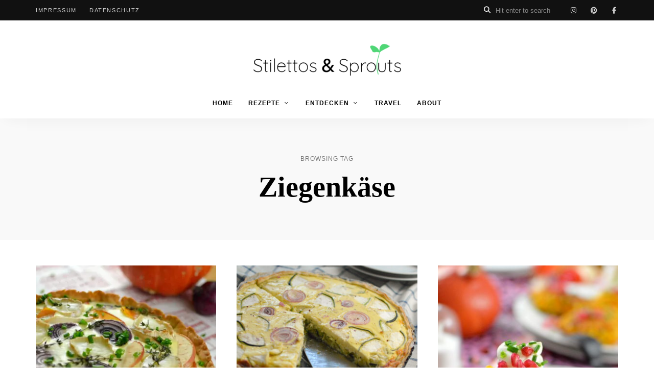

--- FILE ---
content_type: text/html; charset=UTF-8
request_url: https://stilettosandsprouts.de/tag/ziegenkaese/
body_size: 17203
content:
<!DOCTYPE html>
<html lang="de" class="no-js no-svg">
	<head>
		<meta charset="UTF-8">
		<meta name="viewport" content="width=device-width, initial-scale=1">
		<link rel="profile" href="//gmpg.org/xfn/11">
				                <script type="text/javascript" src="https://cdn.consentmanager.net/delivery/autoblocking/58889bf7a29fe.js" data-cmp-ab="1"
                data-cmp-host="delivery.consentmanager.net"
                data-cmp-cdn="cdn.consentmanager.net"
                data-cmp-codesrc="10"></script>
        <meta name='robots' content='index, follow, max-image-preview:large, max-snippet:-1, max-video-preview:-1' />

	<!-- This site is optimized with the Yoast SEO plugin v26.8 - https://yoast.com/product/yoast-seo-wordpress/ -->
	<title>Ziegenkäse Archive - Stilettos &amp; Sprouts</title>
	<link rel="canonical" href="https://stilettosandsprouts.de/tag/ziegenkaese/" />
	<link rel="next" href="https://stilettosandsprouts.de/tag/ziegenkaese/page/2/" />
	<meta property="og:locale" content="de_DE" />
	<meta property="og:type" content="article" />
	<meta property="og:title" content="Ziegenkäse Archive - Stilettos &amp; Sprouts" />
	<meta property="og:url" content="https://stilettosandsprouts.de/tag/ziegenkaese/" />
	<meta property="og:site_name" content="Stilettos &amp; Sprouts" />
	<script type="application/ld+json" class="yoast-schema-graph">{"@context":"https://schema.org","@graph":[{"@type":"CollectionPage","@id":"https://stilettosandsprouts.de/tag/ziegenkaese/","url":"https://stilettosandsprouts.de/tag/ziegenkaese/","name":"Ziegenkäse Archive - Stilettos &amp; Sprouts","isPartOf":{"@id":"https://stilettosandsprouts.de/#website"},"primaryImageOfPage":{"@id":"https://stilettosandsprouts.de/tag/ziegenkaese/#primaryimage"},"image":{"@id":"https://stilettosandsprouts.de/tag/ziegenkaese/#primaryimage"},"thumbnailUrl":"https://stilettosandsprouts.de/wp-content/uploads/2023/11/kuerbis-quiche-mit-ziegenkaese-02.jpg","breadcrumb":{"@id":"https://stilettosandsprouts.de/tag/ziegenkaese/#breadcrumb"},"inLanguage":"de"},{"@type":"ImageObject","inLanguage":"de","@id":"https://stilettosandsprouts.de/tag/ziegenkaese/#primaryimage","url":"https://stilettosandsprouts.de/wp-content/uploads/2023/11/kuerbis-quiche-mit-ziegenkaese-02.jpg","contentUrl":"https://stilettosandsprouts.de/wp-content/uploads/2023/11/kuerbis-quiche-mit-ziegenkaese-02.jpg","width":780,"height":1040},{"@type":"BreadcrumbList","@id":"https://stilettosandsprouts.de/tag/ziegenkaese/#breadcrumb","itemListElement":[{"@type":"ListItem","position":1,"name":"Home","item":"https://stilettosandsprouts.de/"},{"@type":"ListItem","position":2,"name":"Ziegenkäse"}]},{"@type":"WebSite","@id":"https://stilettosandsprouts.de/#website","url":"https://stilettosandsprouts.de/","name":"Stilettos & Sprouts","description":"Der Food Blog für einfache &amp; schnelle Rezepte","publisher":{"@id":"https://stilettosandsprouts.de/#/schema/person/cd9a124a97d513df27528d7aa8585699"},"potentialAction":[{"@type":"SearchAction","target":{"@type":"EntryPoint","urlTemplate":"https://stilettosandsprouts.de/?s={search_term_string}"},"query-input":{"@type":"PropertyValueSpecification","valueRequired":true,"valueName":"search_term_string"}}],"inLanguage":"de"},{"@type":["Person","Organization"],"@id":"https://stilettosandsprouts.de/#/schema/person/cd9a124a97d513df27528d7aa8585699","name":"Katja","image":{"@type":"ImageObject","inLanguage":"de","@id":"https://stilettosandsprouts.de/#/schema/person/image/","url":"https://stilettosandsprouts.de/wp-content/uploads/2023/03/Logo_stilettosandsprouts_2023.png","contentUrl":"https://stilettosandsprouts.de/wp-content/uploads/2023/03/Logo_stilettosandsprouts_2023.png","width":1417,"height":341,"caption":"Katja"},"logo":{"@id":"https://stilettosandsprouts.de/#/schema/person/image/"},"sameAs":["https://stilettosandsprouts.de","https://www.facebook.com/stilettosandsprouts.de","https://www.instagram.com/stilettosandsprouts/","https://www.pinterest.de/stilettosandsprouts/"]}]}</script>
	<!-- / Yoast SEO plugin. -->


<link rel='dns-prefetch' href='//fonts.googleapis.com' />
<link href='https://cdn.f11-ads.com' rel='preconnect' />
<link href='https://ads.qualitymedianetwork.de' rel='preconnect' />
<link href='https://cdn.qualitymedianetwork.de' rel='preconnect' />
<link rel="alternate" type="application/rss+xml" title="Stilettos &amp; Sprouts &raquo; Feed" href="https://stilettosandsprouts.de/feed/" />
<link rel="alternate" type="application/rss+xml" title="Stilettos &amp; Sprouts &raquo; Kommentar-Feed" href="https://stilettosandsprouts.de/comments/feed/" />
<link rel="alternate" type="application/rss+xml" title="Stilettos &amp; Sprouts &raquo; Schlagwort-Feed zu Ziegenkäse" href="https://stilettosandsprouts.de/tag/ziegenkaese/feed/" />
<script>(()=>{"use strict";const e=[400,500,600,700,800,900],t=e=>`wprm-min-${e}`,n=e=>`wprm-max-${e}`,s=new Set,o="ResizeObserver"in window,r=o?new ResizeObserver((e=>{for(const t of e)c(t.target)})):null,i=.5/(window.devicePixelRatio||1);function c(s){const o=s.getBoundingClientRect().width||0;for(let r=0;r<e.length;r++){const c=e[r],a=o<=c+i;o>c+i?s.classList.add(t(c)):s.classList.remove(t(c)),a?s.classList.add(n(c)):s.classList.remove(n(c))}}function a(e){s.has(e)||(s.add(e),r&&r.observe(e),c(e))}!function(e=document){e.querySelectorAll(".wprm-recipe").forEach(a)}();if(new MutationObserver((e=>{for(const t of e)for(const e of t.addedNodes)e instanceof Element&&(e.matches?.(".wprm-recipe")&&a(e),e.querySelectorAll?.(".wprm-recipe").forEach(a))})).observe(document.documentElement,{childList:!0,subtree:!0}),!o){let e=0;addEventListener("resize",(()=>{e&&cancelAnimationFrame(e),e=requestAnimationFrame((()=>s.forEach(c)))}),{passive:!0})}})();</script><style id='wp-img-auto-sizes-contain-inline-css' type='text/css'>
img:is([sizes=auto i],[sizes^="auto," i]){contain-intrinsic-size:3000px 1500px}
/*# sourceURL=wp-img-auto-sizes-contain-inline-css */
</style>
<link rel='stylesheet' id='openid-css' href='https://stilettosandsprouts.de/wp-content/plugins/openid/f/openid.css?ver=519' type='text/css' media='all' />
<link class="cmplazyload" data-cmp-vendor="s2612" data-cmp-href='https://fonts.googleapis.com/css?family=Nunito+Sans%3A100%2C200%2C300%2C400%2C500%2C600%2C700%2C800%7CQuicksand%3A100%2C200%2C300%2C400%2C500%2C600%2C700%2C800&#038;display=swap&#038;ver=2025120801' rel='stylesheet' id='tinysalt-theme-google-fonts-css'  type='text/css' media='all' />
<link rel='stylesheet' id='slick-css' href='https://stilettosandsprouts.de/wp-content/themes/tinysalt/assets/libs/slick/slick.css?ver=1.6.0' type='text/css' media='all' />
<link rel='stylesheet' id='font-awesome-css' href='https://stilettosandsprouts.de/wp-content/themes/tinysalt/assets/fonts/font-awesome/css/all.min.css?ver=217e8bbf45cc326ced554bf83a2bfeef' type='text/css' media='all' />
<link rel='stylesheet' id='font-awesome6-css' href='https://stilettosandsprouts.de/wp-content/themes/tinysalt/assets/fonts/font-awesome6/css/all.min.css?ver=217e8bbf45cc326ced554bf83a2bfeef' type='text/css' media='all' />
<link rel='stylesheet' id='elegant-font-css' href='https://stilettosandsprouts.de/wp-content/themes/tinysalt/assets/fonts/elegant-font/font.css?ver=217e8bbf45cc326ced554bf83a2bfeef' type='text/css' media='all' />
<style id='wp-block-library-inline-css' type='text/css'>
:root{--wp-block-synced-color:#7a00df;--wp-block-synced-color--rgb:122,0,223;--wp-bound-block-color:var(--wp-block-synced-color);--wp-editor-canvas-background:#ddd;--wp-admin-theme-color:#007cba;--wp-admin-theme-color--rgb:0,124,186;--wp-admin-theme-color-darker-10:#006ba1;--wp-admin-theme-color-darker-10--rgb:0,107,160.5;--wp-admin-theme-color-darker-20:#005a87;--wp-admin-theme-color-darker-20--rgb:0,90,135;--wp-admin-border-width-focus:2px}@media (min-resolution:192dpi){:root{--wp-admin-border-width-focus:1.5px}}.wp-element-button{cursor:pointer}:root .has-very-light-gray-background-color{background-color:#eee}:root .has-very-dark-gray-background-color{background-color:#313131}:root .has-very-light-gray-color{color:#eee}:root .has-very-dark-gray-color{color:#313131}:root .has-vivid-green-cyan-to-vivid-cyan-blue-gradient-background{background:linear-gradient(135deg,#00d084,#0693e3)}:root .has-purple-crush-gradient-background{background:linear-gradient(135deg,#34e2e4,#4721fb 50%,#ab1dfe)}:root .has-hazy-dawn-gradient-background{background:linear-gradient(135deg,#faaca8,#dad0ec)}:root .has-subdued-olive-gradient-background{background:linear-gradient(135deg,#fafae1,#67a671)}:root .has-atomic-cream-gradient-background{background:linear-gradient(135deg,#fdd79a,#004a59)}:root .has-nightshade-gradient-background{background:linear-gradient(135deg,#330968,#31cdcf)}:root .has-midnight-gradient-background{background:linear-gradient(135deg,#020381,#2874fc)}:root{--wp--preset--font-size--normal:16px;--wp--preset--font-size--huge:42px}.has-regular-font-size{font-size:1em}.has-larger-font-size{font-size:2.625em}.has-normal-font-size{font-size:var(--wp--preset--font-size--normal)}.has-huge-font-size{font-size:var(--wp--preset--font-size--huge)}.has-text-align-center{text-align:center}.has-text-align-left{text-align:left}.has-text-align-right{text-align:right}.has-fit-text{white-space:nowrap!important}#end-resizable-editor-section{display:none}.aligncenter{clear:both}.items-justified-left{justify-content:flex-start}.items-justified-center{justify-content:center}.items-justified-right{justify-content:flex-end}.items-justified-space-between{justify-content:space-between}.screen-reader-text{border:0;clip-path:inset(50%);height:1px;margin:-1px;overflow:hidden;padding:0;position:absolute;width:1px;word-wrap:normal!important}.screen-reader-text:focus{background-color:#ddd;clip-path:none;color:#444;display:block;font-size:1em;height:auto;left:5px;line-height:normal;padding:15px 23px 14px;text-decoration:none;top:5px;width:auto;z-index:100000}html :where(.has-border-color){border-style:solid}html :where([style*=border-top-color]){border-top-style:solid}html :where([style*=border-right-color]){border-right-style:solid}html :where([style*=border-bottom-color]){border-bottom-style:solid}html :where([style*=border-left-color]){border-left-style:solid}html :where([style*=border-width]){border-style:solid}html :where([style*=border-top-width]){border-top-style:solid}html :where([style*=border-right-width]){border-right-style:solid}html :where([style*=border-bottom-width]){border-bottom-style:solid}html :where([style*=border-left-width]){border-left-style:solid}html :where(img[class*=wp-image-]){height:auto;max-width:100%}:where(figure){margin:0 0 1em}html :where(.is-position-sticky){--wp-admin--admin-bar--position-offset:var(--wp-admin--admin-bar--height,0px)}@media screen and (max-width:600px){html :where(.is-position-sticky){--wp-admin--admin-bar--position-offset:0px}}

/*# sourceURL=wp-block-library-inline-css */
</style><style id='wp-block-heading-inline-css' type='text/css'>
h1:where(.wp-block-heading).has-background,h2:where(.wp-block-heading).has-background,h3:where(.wp-block-heading).has-background,h4:where(.wp-block-heading).has-background,h5:where(.wp-block-heading).has-background,h6:where(.wp-block-heading).has-background{padding:1.25em 2.375em}h1.has-text-align-left[style*=writing-mode]:where([style*=vertical-lr]),h1.has-text-align-right[style*=writing-mode]:where([style*=vertical-rl]),h2.has-text-align-left[style*=writing-mode]:where([style*=vertical-lr]),h2.has-text-align-right[style*=writing-mode]:where([style*=vertical-rl]),h3.has-text-align-left[style*=writing-mode]:where([style*=vertical-lr]),h3.has-text-align-right[style*=writing-mode]:where([style*=vertical-rl]),h4.has-text-align-left[style*=writing-mode]:where([style*=vertical-lr]),h4.has-text-align-right[style*=writing-mode]:where([style*=vertical-rl]),h5.has-text-align-left[style*=writing-mode]:where([style*=vertical-lr]),h5.has-text-align-right[style*=writing-mode]:where([style*=vertical-rl]),h6.has-text-align-left[style*=writing-mode]:where([style*=vertical-lr]),h6.has-text-align-right[style*=writing-mode]:where([style*=vertical-rl]){rotate:180deg}
/*# sourceURL=https://stilettosandsprouts.de/wp-includes/blocks/heading/style.min.css */
</style>
<style id='wp-block-paragraph-inline-css' type='text/css'>
.is-small-text{font-size:.875em}.is-regular-text{font-size:1em}.is-large-text{font-size:2.25em}.is-larger-text{font-size:3em}.has-drop-cap:not(:focus):first-letter{float:left;font-size:8.4em;font-style:normal;font-weight:100;line-height:.68;margin:.05em .1em 0 0;text-transform:uppercase}body.rtl .has-drop-cap:not(:focus):first-letter{float:none;margin-left:.1em}p.has-drop-cap.has-background{overflow:hidden}:root :where(p.has-background){padding:1.25em 2.375em}:where(p.has-text-color:not(.has-link-color)) a{color:inherit}p.has-text-align-left[style*="writing-mode:vertical-lr"],p.has-text-align-right[style*="writing-mode:vertical-rl"]{rotate:180deg}
/*# sourceURL=https://stilettosandsprouts.de/wp-includes/blocks/paragraph/style.min.css */
</style>
<style id='global-styles-inline-css' type='text/css'>
:root{--wp--preset--aspect-ratio--square: 1;--wp--preset--aspect-ratio--4-3: 4/3;--wp--preset--aspect-ratio--3-4: 3/4;--wp--preset--aspect-ratio--3-2: 3/2;--wp--preset--aspect-ratio--2-3: 2/3;--wp--preset--aspect-ratio--16-9: 16/9;--wp--preset--aspect-ratio--9-16: 9/16;--wp--preset--color--black: #000000;--wp--preset--color--cyan-bluish-gray: #abb8c3;--wp--preset--color--white: #ffffff;--wp--preset--color--pale-pink: #f78da7;--wp--preset--color--vivid-red: #cf2e2e;--wp--preset--color--luminous-vivid-orange: #ff6900;--wp--preset--color--luminous-vivid-amber: #fcb900;--wp--preset--color--light-green-cyan: #7bdcb5;--wp--preset--color--vivid-green-cyan: #00d084;--wp--preset--color--pale-cyan-blue: #8ed1fc;--wp--preset--color--vivid-cyan-blue: #0693e3;--wp--preset--color--vivid-purple: #9b51e0;--wp--preset--gradient--vivid-cyan-blue-to-vivid-purple: linear-gradient(135deg,rgb(6,147,227) 0%,rgb(155,81,224) 100%);--wp--preset--gradient--light-green-cyan-to-vivid-green-cyan: linear-gradient(135deg,rgb(122,220,180) 0%,rgb(0,208,130) 100%);--wp--preset--gradient--luminous-vivid-amber-to-luminous-vivid-orange: linear-gradient(135deg,rgb(252,185,0) 0%,rgb(255,105,0) 100%);--wp--preset--gradient--luminous-vivid-orange-to-vivid-red: linear-gradient(135deg,rgb(255,105,0) 0%,rgb(207,46,46) 100%);--wp--preset--gradient--very-light-gray-to-cyan-bluish-gray: linear-gradient(135deg,rgb(238,238,238) 0%,rgb(169,184,195) 100%);--wp--preset--gradient--cool-to-warm-spectrum: linear-gradient(135deg,rgb(74,234,220) 0%,rgb(151,120,209) 20%,rgb(207,42,186) 40%,rgb(238,44,130) 60%,rgb(251,105,98) 80%,rgb(254,248,76) 100%);--wp--preset--gradient--blush-light-purple: linear-gradient(135deg,rgb(255,206,236) 0%,rgb(152,150,240) 100%);--wp--preset--gradient--blush-bordeaux: linear-gradient(135deg,rgb(254,205,165) 0%,rgb(254,45,45) 50%,rgb(107,0,62) 100%);--wp--preset--gradient--luminous-dusk: linear-gradient(135deg,rgb(255,203,112) 0%,rgb(199,81,192) 50%,rgb(65,88,208) 100%);--wp--preset--gradient--pale-ocean: linear-gradient(135deg,rgb(255,245,203) 0%,rgb(182,227,212) 50%,rgb(51,167,181) 100%);--wp--preset--gradient--electric-grass: linear-gradient(135deg,rgb(202,248,128) 0%,rgb(113,206,126) 100%);--wp--preset--gradient--midnight: linear-gradient(135deg,rgb(2,3,129) 0%,rgb(40,116,252) 100%);--wp--preset--font-size--small: 13px;--wp--preset--font-size--medium: 20px;--wp--preset--font-size--large: 36px;--wp--preset--font-size--x-large: 42px;--wp--preset--spacing--20: 0.44rem;--wp--preset--spacing--30: 0.67rem;--wp--preset--spacing--40: 1rem;--wp--preset--spacing--50: 1.5rem;--wp--preset--spacing--60: 2.25rem;--wp--preset--spacing--70: 3.38rem;--wp--preset--spacing--80: 5.06rem;--wp--preset--shadow--natural: 6px 6px 9px rgba(0, 0, 0, 0.2);--wp--preset--shadow--deep: 12px 12px 50px rgba(0, 0, 0, 0.4);--wp--preset--shadow--sharp: 6px 6px 0px rgba(0, 0, 0, 0.2);--wp--preset--shadow--outlined: 6px 6px 0px -3px rgb(255, 255, 255), 6px 6px rgb(0, 0, 0);--wp--preset--shadow--crisp: 6px 6px 0px rgb(0, 0, 0);}:where(.is-layout-flex){gap: 0.5em;}:where(.is-layout-grid){gap: 0.5em;}body .is-layout-flex{display: flex;}.is-layout-flex{flex-wrap: wrap;align-items: center;}.is-layout-flex > :is(*, div){margin: 0;}body .is-layout-grid{display: grid;}.is-layout-grid > :is(*, div){margin: 0;}:where(.wp-block-columns.is-layout-flex){gap: 2em;}:where(.wp-block-columns.is-layout-grid){gap: 2em;}:where(.wp-block-post-template.is-layout-flex){gap: 1.25em;}:where(.wp-block-post-template.is-layout-grid){gap: 1.25em;}.has-black-color{color: var(--wp--preset--color--black) !important;}.has-cyan-bluish-gray-color{color: var(--wp--preset--color--cyan-bluish-gray) !important;}.has-white-color{color: var(--wp--preset--color--white) !important;}.has-pale-pink-color{color: var(--wp--preset--color--pale-pink) !important;}.has-vivid-red-color{color: var(--wp--preset--color--vivid-red) !important;}.has-luminous-vivid-orange-color{color: var(--wp--preset--color--luminous-vivid-orange) !important;}.has-luminous-vivid-amber-color{color: var(--wp--preset--color--luminous-vivid-amber) !important;}.has-light-green-cyan-color{color: var(--wp--preset--color--light-green-cyan) !important;}.has-vivid-green-cyan-color{color: var(--wp--preset--color--vivid-green-cyan) !important;}.has-pale-cyan-blue-color{color: var(--wp--preset--color--pale-cyan-blue) !important;}.has-vivid-cyan-blue-color{color: var(--wp--preset--color--vivid-cyan-blue) !important;}.has-vivid-purple-color{color: var(--wp--preset--color--vivid-purple) !important;}.has-black-background-color{background-color: var(--wp--preset--color--black) !important;}.has-cyan-bluish-gray-background-color{background-color: var(--wp--preset--color--cyan-bluish-gray) !important;}.has-white-background-color{background-color: var(--wp--preset--color--white) !important;}.has-pale-pink-background-color{background-color: var(--wp--preset--color--pale-pink) !important;}.has-vivid-red-background-color{background-color: var(--wp--preset--color--vivid-red) !important;}.has-luminous-vivid-orange-background-color{background-color: var(--wp--preset--color--luminous-vivid-orange) !important;}.has-luminous-vivid-amber-background-color{background-color: var(--wp--preset--color--luminous-vivid-amber) !important;}.has-light-green-cyan-background-color{background-color: var(--wp--preset--color--light-green-cyan) !important;}.has-vivid-green-cyan-background-color{background-color: var(--wp--preset--color--vivid-green-cyan) !important;}.has-pale-cyan-blue-background-color{background-color: var(--wp--preset--color--pale-cyan-blue) !important;}.has-vivid-cyan-blue-background-color{background-color: var(--wp--preset--color--vivid-cyan-blue) !important;}.has-vivid-purple-background-color{background-color: var(--wp--preset--color--vivid-purple) !important;}.has-black-border-color{border-color: var(--wp--preset--color--black) !important;}.has-cyan-bluish-gray-border-color{border-color: var(--wp--preset--color--cyan-bluish-gray) !important;}.has-white-border-color{border-color: var(--wp--preset--color--white) !important;}.has-pale-pink-border-color{border-color: var(--wp--preset--color--pale-pink) !important;}.has-vivid-red-border-color{border-color: var(--wp--preset--color--vivid-red) !important;}.has-luminous-vivid-orange-border-color{border-color: var(--wp--preset--color--luminous-vivid-orange) !important;}.has-luminous-vivid-amber-border-color{border-color: var(--wp--preset--color--luminous-vivid-amber) !important;}.has-light-green-cyan-border-color{border-color: var(--wp--preset--color--light-green-cyan) !important;}.has-vivid-green-cyan-border-color{border-color: var(--wp--preset--color--vivid-green-cyan) !important;}.has-pale-cyan-blue-border-color{border-color: var(--wp--preset--color--pale-cyan-blue) !important;}.has-vivid-cyan-blue-border-color{border-color: var(--wp--preset--color--vivid-cyan-blue) !important;}.has-vivid-purple-border-color{border-color: var(--wp--preset--color--vivid-purple) !important;}.has-vivid-cyan-blue-to-vivid-purple-gradient-background{background: var(--wp--preset--gradient--vivid-cyan-blue-to-vivid-purple) !important;}.has-light-green-cyan-to-vivid-green-cyan-gradient-background{background: var(--wp--preset--gradient--light-green-cyan-to-vivid-green-cyan) !important;}.has-luminous-vivid-amber-to-luminous-vivid-orange-gradient-background{background: var(--wp--preset--gradient--luminous-vivid-amber-to-luminous-vivid-orange) !important;}.has-luminous-vivid-orange-to-vivid-red-gradient-background{background: var(--wp--preset--gradient--luminous-vivid-orange-to-vivid-red) !important;}.has-very-light-gray-to-cyan-bluish-gray-gradient-background{background: var(--wp--preset--gradient--very-light-gray-to-cyan-bluish-gray) !important;}.has-cool-to-warm-spectrum-gradient-background{background: var(--wp--preset--gradient--cool-to-warm-spectrum) !important;}.has-blush-light-purple-gradient-background{background: var(--wp--preset--gradient--blush-light-purple) !important;}.has-blush-bordeaux-gradient-background{background: var(--wp--preset--gradient--blush-bordeaux) !important;}.has-luminous-dusk-gradient-background{background: var(--wp--preset--gradient--luminous-dusk) !important;}.has-pale-ocean-gradient-background{background: var(--wp--preset--gradient--pale-ocean) !important;}.has-electric-grass-gradient-background{background: var(--wp--preset--gradient--electric-grass) !important;}.has-midnight-gradient-background{background: var(--wp--preset--gradient--midnight) !important;}.has-small-font-size{font-size: var(--wp--preset--font-size--small) !important;}.has-medium-font-size{font-size: var(--wp--preset--font-size--medium) !important;}.has-large-font-size{font-size: var(--wp--preset--font-size--large) !important;}.has-x-large-font-size{font-size: var(--wp--preset--font-size--x-large) !important;}
/*# sourceURL=global-styles-inline-css */
</style>

<link rel='stylesheet' id='tinysalt-theme-style-css' href='https://stilettosandsprouts.de/wp-content/themes/tinysalt/assets/css/front/main.min.css?ver=2025120801' type='text/css' media='all' />
<style id='tinysalt-theme-style-inline-css' type='text/css'>
:root { --heading-font: "Quicksand"; }  .wprm-recipe-container { display: none; }    
.entry-title, .post-title, .featured-slider .slider-title {
	font-weight: 400;
}
/*# sourceURL=tinysalt-theme-style-inline-css */
</style>
<link rel='stylesheet' id='justified-gallery-css' href='https://stilettosandsprouts.de/wp-content/themes/tinysalt/assets/libs/justified-gallery/justifiedGallery.min.css?ver=3.6.5' type='text/css' media='all' />
<style id='wp-emoji-styles-inline-css' type='text/css'>

	img.wp-smiley, img.emoji {
		display: inline !important;
		border: none !important;
		box-shadow: none !important;
		height: 1em !important;
		width: 1em !important;
		margin: 0 0.07em !important;
		vertical-align: -0.1em !important;
		background: none !important;
		padding: 0 !important;
	}
/*# sourceURL=wp-emoji-styles-inline-css */
</style>
<style id='classic-theme-styles-inline-css' type='text/css'>
/*! This file is auto-generated */
.wp-block-button__link{color:#fff;background-color:#32373c;border-radius:9999px;box-shadow:none;text-decoration:none;padding:calc(.667em + 2px) calc(1.333em + 2px);font-size:1.125em}.wp-block-file__button{background:#32373c;color:#fff;text-decoration:none}
/*# sourceURL=/wp-includes/css/classic-themes.min.css */
</style>
<link rel='stylesheet' id='wprm-public-css' href='https://stilettosandsprouts.de/wp-content/plugins/wp-recipe-maker/dist/public-legacy.css?ver=10.3.2' type='text/css' media='all' />
<link rel='stylesheet' id='wprm-template-css' href='https://stilettosandsprouts.de/wp-content/plugins/wp-recipe-maker/templates/recipe/legacy/simple/simple.min.css?ver=10.3.2' type='text/css' media='all' />
<script type="text/javascript" src="https://stilettosandsprouts.de/wp-includes/js/jquery/jquery.min.js?ver=3.7.1" id="jquery-core-js"></script>
<script type="text/javascript" src="https://stilettosandsprouts.de/wp-includes/js/jquery/jquery-migrate.min.js?ver=3.4.1" id="jquery-migrate-js"></script>
<script type="text/javascript" src="https://stilettosandsprouts.de/wp-content/themes/tinysalt/assets/js/libs/modernizr.min.js?ver=3.3.1" id="modernizr-js"></script>
<link rel="https://api.w.org/" href="https://stilettosandsprouts.de/wp-json/" /><link rel="alternate" title="JSON" type="application/json" href="https://stilettosandsprouts.de/wp-json/wp/v2/tags/133" />		<script class="cmplazyload" type="text/plain" async defer data-pin-color=""  data-pin-height="28"  data-pin-hover="true"
			 data-cmp-vendor="s49" data-cmp-src="https://stilettosandsprouts.de/wp-content/plugins/pinterest-pin-it-button-on-image-hover-and-post/js/pinit.js"></script>
		<script type="text/javascript">
(function() {
	function loadQMNScript(tcData, success) {
		if (!success || !tcData.gdprApplies) {
			return;
		}

		if (
			tcData.eventStatus !== "useractioncomplete" &&
			tcData.eventStatus !== "tcloaded"
		) {
			return;
		}

		for (let i = 1; i <= 10; i++) {
			if (!tcData.purpose.consents[i]) {
				console.log("%c QMN ", "background-color: Red; color: white; font-weight: bold; padding:2px; ", "Purpose consent " + i + " not given");
				return;
			}
		}

		if (!tcData.vendor.consents[835]) {
			console.log("%c QMN ", "background-color: Red; color: white; font-weight: bold; padding:2px; ", "Vendor consent 835 not given");
			return;
		}

		const scriptUrl = "https://cdn.qualitymedianetwork.de/delivery/stilettosandsprouts.de.js";
		const script = document.createElement("script");
		script.src = scriptUrl;
		script.async = true; 
		script.type = "text/javascript";
		document.body.appendChild(script);
	}

	if (typeof __tcfapi === "function") {
		__tcfapi("addEventListener", 2, loadQMNScript);
	} else {
		let tries = 0;
		let interval = setInterval(function() {
			if (typeof __tcfapi === "function") {
				clearInterval(interval);
				__tcfapi("addEventListener", 2, loadQMNScript);
			} else {
				tries++;
				if (tries > 10) {
					clearInterval(interval);
					console.log("%c QMN ", "background-color: Red; color: white; font-weight: bold; padding:2px; ", "Consent Management Platform not found");
				}
			}
		}, 1000);
	}
})();
</script><style type="text/css"> html body .wprm-recipe-container { color: #333333; } html body .wprm-recipe-container a.wprm-recipe-print { color: #333333; } html body .wprm-recipe-container a.wprm-recipe-print:hover { color: #333333; } html body .wprm-recipe-container .wprm-recipe { background-color: #ffffff; } html body .wprm-recipe-container .wprm-recipe { border-color: #aaaaaa; } html body .wprm-recipe-container .wprm-recipe-tastefully-simple .wprm-recipe-time-container { border-color: #aaaaaa; } html body .wprm-recipe-container .wprm-recipe .wprm-color-border { border-color: #aaaaaa; } html body .wprm-recipe-container a { color: #3498db; } html body .wprm-recipe-container .wprm-recipe-tastefully-simple .wprm-recipe-name { color: #000000; } html body .wprm-recipe-container .wprm-recipe-tastefully-simple .wprm-recipe-header { color: #000000; } html body .wprm-recipe-container h1 { color: #000000; } html body .wprm-recipe-container h2 { color: #000000; } html body .wprm-recipe-container h3 { color: #000000; } html body .wprm-recipe-container h4 { color: #000000; } html body .wprm-recipe-container h5 { color: #000000; } html body .wprm-recipe-container h6 { color: #000000; } html body .wprm-recipe-container svg path { fill: #343434; } html body .wprm-recipe-container svg rect { fill: #343434; } html body .wprm-recipe-container svg polygon { stroke: #343434; } html body .wprm-recipe-container .wprm-rating-star-full svg polygon { fill: #343434; } html body .wprm-recipe-container .wprm-recipe .wprm-color-accent { background-color: #2c3e50; } html body .wprm-recipe-container .wprm-recipe .wprm-color-accent { color: #ffffff; } html body .wprm-recipe-container .wprm-recipe .wprm-color-accent a.wprm-recipe-print { color: #ffffff; } html body .wprm-recipe-container .wprm-recipe .wprm-color-accent a.wprm-recipe-print:hover { color: #ffffff; } html body .wprm-recipe-container .wprm-recipe-colorful .wprm-recipe-header { background-color: #2c3e50; } html body .wprm-recipe-container .wprm-recipe-colorful .wprm-recipe-header { color: #ffffff; } html body .wprm-recipe-container .wprm-recipe-colorful .wprm-recipe-meta > div { background-color: #3498db; } html body .wprm-recipe-container .wprm-recipe-colorful .wprm-recipe-meta > div { color: #ffffff; } html body .wprm-recipe-container .wprm-recipe-colorful .wprm-recipe-meta > div a.wprm-recipe-print { color: #ffffff; } html body .wprm-recipe-container .wprm-recipe-colorful .wprm-recipe-meta > div a.wprm-recipe-print:hover { color: #ffffff; } .wprm-rating-star svg polygon { stroke: #343434; } .wprm-rating-star.wprm-rating-star-full svg polygon { fill: #343434; } html body .wprm-recipe-container .wprm-recipe-instruction-image { text-align: left; } html body .wprm-recipe-container li.wprm-recipe-ingredient { list-style-type: disc; } html body .wprm-recipe-container li.wprm-recipe-instruction { list-style-type: decimal; } .tippy-box[data-theme~="wprm"] { background-color: #333333; color: #FFFFFF; } .tippy-box[data-theme~="wprm"][data-placement^="top"] > .tippy-arrow::before { border-top-color: #333333; } .tippy-box[data-theme~="wprm"][data-placement^="bottom"] > .tippy-arrow::before { border-bottom-color: #333333; } .tippy-box[data-theme~="wprm"][data-placement^="left"] > .tippy-arrow::before { border-left-color: #333333; } .tippy-box[data-theme~="wprm"][data-placement^="right"] > .tippy-arrow::before { border-right-color: #333333; } .tippy-box[data-theme~="wprm"] a { color: #FFFFFF; } .wprm-comment-rating svg { width: 18px !important; height: 18px !important; } img.wprm-comment-rating { width: 90px !important; height: 18px !important; } body { --comment-rating-star-color: #343434; } body { --wprm-popup-font-size: 16px; } body { --wprm-popup-background: #ffffff; } body { --wprm-popup-title: #000000; } body { --wprm-popup-content: #444444; } body { --wprm-popup-button-background: #444444; } body { --wprm-popup-button-text: #ffffff; } body { --wprm-popup-accent: #747B2D; }</style><style type="text/css">.wprm-glossary-term {color: #5A822B;text-decoration: underline;cursor: help;}</style><meta name="referrer" content="no-referrer-when-downgrade" />
<style> #wp-worthy-pixel { line-height: 1px; height: 1px; margin: 0; padding: 0; overflow: hidden; } </style>
<!-- Global site tag (gtag.js) - Google Analytics -->
<script async type="text/plain" class="cmplazyload" data-cmp-vendor="s26" data-cmp-src="https://www.googletagmanager.com/gtag/js?id=G-EFC7CSB7SZ"></script>
<script>
window.dataLayer = window.dataLayer || [];
function gtag(){dataLayer.push(arguments);}
gtag('js', new Date());
gtag('config', 'G-EFC7CSB7SZ');
</script><link rel="icon" href="https://stilettosandsprouts.de/wp-content/uploads/2023/03/cropped-favicon_stilettosandsprouts_2023_rund-32x32.png" sizes="32x32" />
<link rel="icon" href="https://stilettosandsprouts.de/wp-content/uploads/2023/03/cropped-favicon_stilettosandsprouts_2023_rund-192x192.png" sizes="192x192" />
<link rel="apple-touch-icon" href="https://stilettosandsprouts.de/wp-content/uploads/2023/03/cropped-favicon_stilettosandsprouts_2023_rund-180x180.png" />
<meta name="msapplication-TileImage" content="https://stilettosandsprouts.de/wp-content/uploads/2023/03/cropped-favicon_stilettosandsprouts_2023_rund-270x270.png" />
	</head>

	<body data-rsssl=1 class="archive tag tag-ziegenkaese tag-133 wp-custom-logo wp-embed-responsive wp-theme-tinysalt light-color ">
						<div id="page">
			<header id="masthead" class="site-header default-site-header site-header-layout-1 light-color show-top-bar show-social mobile-search" data-sticky="sticky-scroll-up">        <div class="header-top-bar">
            <div class="container"><nav id="secondary-navigation" class="secondary-navigation"><ul id="menu-secondary-menu" class="secondary-menu"><li id="menu-item-12547" class="menu-item menu-item-type-post_type menu-item-object-page menu-item-12547"><a href="https://stilettosandsprouts.de/impressum/">Impressum</a></li>
<li id="menu-item-15183" class="menu-item menu-item-type-post_type menu-item-object-page menu-item-15183"><a href="https://stilettosandsprouts.de/datenschutz/">Datenschutz</a></li>
</ul></nav><nav class="social-navigation"><ul id="menu-social-menu" class="social-nav menu"><li id="menu-item-12499" class="menu-item menu-item-type-custom menu-item-object-custom menu-item-12499"><a href="https://www.instagram.com/stilettosandsprouts/">instagram</a></li>
<li id="menu-item-12500" class="menu-item menu-item-type-custom menu-item-object-custom menu-item-12500"><a href="https://www.pinterest.de/stilettosandsprouts/">pinterest</a></li>
<li id="menu-item-12501" class="menu-item menu-item-type-custom menu-item-object-custom menu-item-12501"><a href="https://www.facebook.com/stilettosandsprouts.de">facebook</a></li>
</ul></nav><div class="search">
    <form role="search" method="get" action="https://stilettosandsprouts.de/">
        <i class="fa fa-search"></i><input type="search" placeholder="Hit enter to search" class="search-input" autocomplete="off" name="s">
            </form>
</div>
            </div>
        </div>
    <div class="site-header-main">
        <div class="container">
            <!-- .site-branding -->
            <div class="header-section branding">
                <div class="site-branding hide-title-tagline">
                    
        <a href="https://stilettosandsprouts.de/" class="custom-logo-link" rel="home" itemprop="url">
			<img width="300" height="72" src="https://stilettosandsprouts.de/wp-content/uploads/2023/03/Logo_stilettosandsprouts_2023.png" class="custom-logo" alt="Stilettos &amp; Sprouts" decoding="async" srcset="https://stilettosandsprouts.de/wp-content/uploads/2023/03/Logo_stilettosandsprouts_2023.png 1417w, https://stilettosandsprouts.de/wp-content/uploads/2023/03/Logo_stilettosandsprouts_2023-300x72.png 300w, https://stilettosandsprouts.de/wp-content/uploads/2023/03/Logo_stilettosandsprouts_2023-1024x246.png 1024w, https://stilettosandsprouts.de/wp-content/uploads/2023/03/Logo_stilettosandsprouts_2023-768x185.png 768w, https://stilettosandsprouts.de/wp-content/uploads/2023/03/Logo_stilettosandsprouts_2023-1200x289.png 1200w, https://stilettosandsprouts.de/wp-content/uploads/2023/03/Logo_stilettosandsprouts_2023-780x188.png 780w, https://stilettosandsprouts.de/wp-content/uploads/2023/03/Logo_stilettosandsprouts_2023-600x144.png 600w, https://stilettosandsprouts.de/wp-content/uploads/2023/03/Logo_stilettosandsprouts_2023-550x132.png 550w, https://stilettosandsprouts.de/wp-content/uploads/2023/03/Logo_stilettosandsprouts_2023-370x89.png 370w, https://stilettosandsprouts.de/wp-content/uploads/2023/03/Logo_stilettosandsprouts_2023-255x61.png 255w, https://stilettosandsprouts.de/wp-content/uploads/2023/03/Logo_stilettosandsprouts_2023-250x60.png 250w, https://stilettosandsprouts.de/wp-content/uploads/2023/03/Logo_stilettosandsprouts_2023-800x193.png 800w, https://stilettosandsprouts.de/wp-content/uploads/2023/03/Logo_stilettosandsprouts_2023-748x180.png 748w, https://stilettosandsprouts.de/wp-content/uploads/2023/03/Logo_stilettosandsprouts_2023-1247x300.png 1247w" sizes="255px" data-loftocean-lazy-load-sizes="(max-width: 300px) 100vw, 300px" data-loftocean-loading-image="on" />		</a>                    <p class="site-title">
                        <a href="https://stilettosandsprouts.de/" rel="home">Stilettos &amp; Sprouts</a>
                    </p>                        <p class="site-description">Der Food Blog für einfache &amp; schnelle Rezepte</p>                 </div>
            </div> <!-- end of .site-branding -->
                                    <div class="header-section menu"><nav id="site-navigation" class="main-navigation"><ul id="menu-main-menu" class="primary-menu"><li id="menu-item-12475" class="menu-item menu-item-type-custom menu-item-object-custom menu-item-home menu-item-12475"><a href="https://stilettosandsprouts.de/">Home</a></li>
<li id="menu-item-1552" class="menu-item menu-item-type-taxonomy menu-item-object-category menu-item-has-children menu-item-1552"><a href="https://stilettosandsprouts.de/category/rezepte/">Rezepte</a>
<button class="dropdown-toggle" aria-expanded="false"><span class="screen-reader-text">expand child menu</span></button><ul class="sub-menu" style="display: none;">
	<li id="menu-item-3117" class="menu-item menu-item-type-taxonomy menu-item-object-category menu-item-3117"><a href="https://stilettosandsprouts.de/category/rezepte/fingerfood/">Fingerfood &amp; Snacks</a></li>
	<li id="menu-item-1891" class="menu-item menu-item-type-taxonomy menu-item-object-category menu-item-1891"><a href="https://stilettosandsprouts.de/category/rezepte/fleisch/">Fleisch</a></li>
	<li id="menu-item-3227" class="menu-item menu-item-type-taxonomy menu-item-object-category menu-item-3227"><a href="https://stilettosandsprouts.de/category/rezepte/gemuese/">Gemüse</a></li>
	<li id="menu-item-1779" class="menu-item menu-item-type-taxonomy menu-item-object-category menu-item-1779"><a href="https://stilettosandsprouts.de/category/rezepte/pasta-und-gnocchi/">Pasta &amp; Gnocchi</a></li>
	<li id="menu-item-1778" class="menu-item menu-item-type-taxonomy menu-item-object-category menu-item-1778"><a href="https://stilettosandsprouts.de/category/rezepte/quiches-co/">Quiches, Pizza &amp; Co.</a></li>
	<li id="menu-item-1919" class="menu-item menu-item-type-taxonomy menu-item-object-category menu-item-1919"><a href="https://stilettosandsprouts.de/category/rezepte/salate/">Salate</a></li>
	<li id="menu-item-1608" class="menu-item menu-item-type-taxonomy menu-item-object-category menu-item-1608"><a href="https://stilettosandsprouts.de/category/rezepte/suppen/">Suppen</a></li>
	<li id="menu-item-1611" class="menu-item menu-item-type-taxonomy menu-item-object-category menu-item-1611"><a href="https://stilettosandsprouts.de/category/rezepte/dips-saucen/">Dips &amp; Saucen</a></li>
	<li id="menu-item-1607" class="menu-item menu-item-type-taxonomy menu-item-object-category menu-item-1607"><a href="https://stilettosandsprouts.de/category/rezepte/desserts-suesses/">Desserts &amp; Süßes</a></li>
	<li id="menu-item-1700" class="menu-item menu-item-type-taxonomy menu-item-object-category menu-item-1700"><a href="https://stilettosandsprouts.de/category/rezepte/drinks/">Drinks</a></li>
</ul>
</li>
<li id="menu-item-12560" class="menu-item menu-item-type-post_type menu-item-object-page menu-item-has-children menu-item-12560"><a href="https://stilettosandsprouts.de/entdecken/">Entdecken</a>
<button class="dropdown-toggle" aria-expanded="false"><span class="screen-reader-text">expand child menu</span></button><ul class="sub-menu" style="display: none;">
	<li id="menu-item-15569" class="menu-item menu-item-type-custom menu-item-object-custom menu-item-15569"><a href="https://stilettosandsprouts.de/tag/foodtrend/">Food Trends</a></li>
	<li id="menu-item-12561" class="menu-item menu-item-type-taxonomy menu-item-object-post_tag menu-item-12561"><a href="https://stilettosandsprouts.de/tag/veggie/">veggie</a></li>
	<li id="menu-item-12567" class="menu-item menu-item-type-taxonomy menu-item-object-post_tag menu-item-12567"><a href="https://stilettosandsprouts.de/tag/vegan/">vegan</a></li>
	<li id="menu-item-12569" class="menu-item menu-item-type-taxonomy menu-item-object-post_tag menu-item-12569"><a href="https://stilettosandsprouts.de/tag/amerikanisch/">amerikanisch</a></li>
	<li id="menu-item-12570" class="menu-item menu-item-type-taxonomy menu-item-object-post_tag menu-item-12570"><a href="https://stilettosandsprouts.de/tag/asiatisch/">asiatisch</a></li>
	<li id="menu-item-12578" class="menu-item menu-item-type-taxonomy menu-item-object-post_tag menu-item-12578"><a href="https://stilettosandsprouts.de/tag/italienisch/">italienisch</a></li>
	<li id="menu-item-12573" class="menu-item menu-item-type-taxonomy menu-item-object-post_tag menu-item-12573"><a href="https://stilettosandsprouts.de/tag/orientalisch/">orientalisch</a></li>
	<li id="menu-item-12575" class="menu-item menu-item-type-taxonomy menu-item-object-post_tag menu-item-12575"><a href="https://stilettosandsprouts.de/tag/indisch/">indisch</a></li>
	<li id="menu-item-12576" class="menu-item menu-item-type-taxonomy menu-item-object-post_tag menu-item-12576"><a href="https://stilettosandsprouts.de/tag/mexikanisch/">mexikanisch</a></li>
	<li id="menu-item-12579" class="menu-item menu-item-type-taxonomy menu-item-object-post_tag menu-item-12579"><a href="https://stilettosandsprouts.de/tag/fruehling/">Frühling</a></li>
	<li id="menu-item-12581" class="menu-item menu-item-type-taxonomy menu-item-object-post_tag menu-item-12581"><a href="https://stilettosandsprouts.de/tag/sommer/">Sommer</a></li>
	<li id="menu-item-12582" class="menu-item menu-item-type-taxonomy menu-item-object-post_tag menu-item-12582"><a href="https://stilettosandsprouts.de/tag/herbst/">Herbst</a></li>
	<li id="menu-item-12580" class="menu-item menu-item-type-taxonomy menu-item-object-post_tag menu-item-12580"><a href="https://stilettosandsprouts.de/tag/winter/">Winter</a></li>
</ul>
</li>
<li id="menu-item-12624" class="menu-item menu-item-type-taxonomy menu-item-object-category menu-item-12624"><a href="https://stilettosandsprouts.de/category/lifestyle/unterwegs/">Travel</a></li>
<li id="menu-item-1473" class="menu-item menu-item-type-post_type menu-item-object-page menu-item-1473"><a href="https://stilettosandsprouts.de/about/">About</a></li>
</ul></nav></div>            <div class="site-header-search">
	<span class="toggle-button"><span class="screen-reader-text">Search</span></span>
</div>
            <button id="menu-toggle" class="menu-toggle">Menu</button>
        </div>
    </div><!-- .site-header-main -->
</header>
			<!-- #content -->
			<div id="content"  class="site-content">
<header class="page-header">	<div class="page-header-text">
        <span>Browsing Tag</span>
		<h1 class="page-title">Ziegenkäse</h1>
        	</div>
</header>

<div class="main">
	<div class="container">
		<div id="primary" class="primary content-area">
							<div class="posts layout-masonry style-normal column-3 large-title">
					<div class="posts-wrapper">
<div class="masonry-column"><article class="post-13198 post type-post status-publish format-standard has-post-thumbnail hentry category-quiches-co category-rezepte tag-apfel tag-aus-dem-ofen tag-einfach tag-gemuese tag-gesund tag-herbst tag-hokkaido tag-kuerbisrezepte tag-lunch tag-maedelsabend tag-quiche tag-vegetarisch tag-veggie tag-ziegenkaese" data-post-id="13198">	     	<div class="featured-img">            <a href="https://stilettosandsprouts.de/kuerbis-quiche-mit-ziegenkaese/"><img width="370" height="493" src="https://stilettosandsprouts.de/wp-content/uploads/2023/11/kuerbis-quiche-mit-ziegenkaese-02-370x493.jpg" class="attachment-tinysalt_370 size-tinysalt_370 wp-post-image image-layout-masonry-column-3" alt="" decoding="async" fetchpriority="high" srcset="https://stilettosandsprouts.de/wp-content/uploads/2023/11/kuerbis-quiche-mit-ziegenkaese-02-370x493.jpg 370w, https://stilettosandsprouts.de/wp-content/uploads/2023/11/kuerbis-quiche-mit-ziegenkaese-02-225x300.jpg 225w, https://stilettosandsprouts.de/wp-content/uploads/2023/11/kuerbis-quiche-mit-ziegenkaese-02-768x1024.jpg 768w, https://stilettosandsprouts.de/wp-content/uploads/2023/11/kuerbis-quiche-mit-ziegenkaese-02-600x800.jpg 600w, https://stilettosandsprouts.de/wp-content/uploads/2023/11/kuerbis-quiche-mit-ziegenkaese-02-550x733.jpg 550w, https://stilettosandsprouts.de/wp-content/uploads/2023/11/kuerbis-quiche-mit-ziegenkaese-02-255x340.jpg 255w, https://stilettosandsprouts.de/wp-content/uploads/2023/11/kuerbis-quiche-mit-ziegenkaese-02.jpg 780w" sizes="255px" data-loftocean-lazy-load-sizes="(max-width: 1366px) 353px, 433px" data-loftocean-loading-image="on" /></a>        <div class="overlay-label time">
    		<a href="https://stilettosandsprouts.de/kuerbis-quiche-mit-ziegenkaese/">
    			<time class="published" datetime="2023-11-11T07:00:00+01:00">11. November 2023</time>
    		</a>
    	</div> 			<div class="overlay-label like post-like loftocean-like-meta" data-post-id="13198" data-like-count="6">
				<i class="fas fa-heart"></i>
			</div>	    	</div>    	<div class="post-content">
    		<header class="post-header">
    			<h2 class="post-title">
    				<a href="https://stilettosandsprouts.de/kuerbis-quiche-mit-ziegenkaese/">Kürbis Quiche mit Ziegenkäse</a>
    			</h2>
                    						<div class="cat-links"><a href="https://stilettosandsprouts.de/category/rezepte/quiches-co/" rel="tag">Quiches, Pizza &amp; Co.</a> / <a href="https://stilettosandsprouts.de/category/rezepte/" rel="tag">Rezepte</a></div>				            <div class="meta">
                <div class="meta-item comment-count">
                    <a href="https://stilettosandsprouts.de/kuerbis-quiche-mit-ziegenkaese/#comments"><i class="fas fa-comments"></i> 2</a>
                </div>
            </div>    		</header>		<div class="post-excerpt"><p>|| Von Küchen-Workouts und orangen Trainings-Buddies &amp; das Rezept für eine aromatisch-herbstliche Kürbis Quiche mit Ziegenkäse || Jaaa, ganz genau, schon wieder Kürbis! Ich weiß, &#8230;</p>
</div> 	    		<footer class="post-footer">		<div class="more-btn">
			<a class="read-more-btn" href="https://stilettosandsprouts.de/kuerbis-quiche-mit-ziegenkaese/"><span>Read More</span></a>
		</div> </footer>    	</div></article>

<article class="post-11314 post type-post status-publish format-standard has-post-thumbnail hentry category-quiches-co category-rezepte tag-aus-dem-ofen tag-einfach tag-gemuese tag-gesund tag-leicht tag-quiche tag-sommer tag-vegetarisch tag-veggie tag-ziegenkaese tag-zucchini-quiche-2 tag-zucchini-quiche tag-zucchinirezepte" data-post-id="11314">	     	<div class="featured-img">            <a href="https://stilettosandsprouts.de/zucchini-quiche-vegetarisch/"><img width="370" height="493" src="https://stilettosandsprouts.de/wp-content/uploads/2022/08/zucchini-quiche-vegetarisch-03.jpg" class="attachment-tinysalt_370 size-tinysalt_370 wp-post-image image-layout-masonry-column-3" alt="" decoding="async" srcset="https://stilettosandsprouts.de/wp-content/uploads/2022/08/zucchini-quiche-vegetarisch-03.jpg 780w, https://stilettosandsprouts.de/wp-content/uploads/2022/08/zucchini-quiche-vegetarisch-03-225x300.jpg 225w, https://stilettosandsprouts.de/wp-content/uploads/2022/08/zucchini-quiche-vegetarisch-03-768x1024.jpg 768w, https://stilettosandsprouts.de/wp-content/uploads/2022/08/zucchini-quiche-vegetarisch-03-250x333.jpg 250w, https://stilettosandsprouts.de/wp-content/uploads/2022/08/zucchini-quiche-vegetarisch-03-550x733.jpg 550w, https://stilettosandsprouts.de/wp-content/uploads/2022/08/zucchini-quiche-vegetarisch-03-135x180.jpg 135w, https://stilettosandsprouts.de/wp-content/uploads/2022/08/zucchini-quiche-vegetarisch-03-375x500.jpg 375w" sizes="255px" data-loftocean-lazy-load-sizes="(max-width: 1366px) 353px, 433px" data-loftocean-loading-image="on" /></a>        <div class="overlay-label time">
    		<a href="https://stilettosandsprouts.de/zucchini-quiche-vegetarisch/">
    			<time class="published" datetime="2022-08-23T07:00:00+02:00">23. August 2022</time>
    		</a>
    	</div> 			<div class="overlay-label like post-like loftocean-like-meta" data-post-id="11314" data-like-count="1">
				<i class="fas fa-heart"></i>
			</div>	    	</div>    	<div class="post-content">
    		<header class="post-header">
    			<h2 class="post-title">
    				<a href="https://stilettosandsprouts.de/zucchini-quiche-vegetarisch/">￼Sommer-Knaller Zucchini-Quiche vegetarisch, locker-leicht und super fluffig￼</a>
    			</h2>
                    						<div class="cat-links"><a href="https://stilettosandsprouts.de/category/rezepte/quiches-co/" rel="tag">Quiches, Pizza &amp; Co.</a> / <a href="https://stilettosandsprouts.de/category/rezepte/" rel="tag">Rezepte</a></div>				            <div class="meta">
                <div class="meta-item comment-count">
                    <a href="https://stilettosandsprouts.de/zucchini-quiche-vegetarisch/#comments"><i class="fas fa-comments"></i> 4</a>
                </div>
            </div>    		</header>		<div class="post-excerpt"><p>|| Die Rettung bei Zucchini-Alarm ist dieses Rezept für eine sommerliche Zucchini-Quiche vegetarisch, super fein und fluffig || Es ist Sommer, es ist brütend heiß &#8230;</p>
</div> 	    		<footer class="post-footer">		<div class="more-btn">
			<a class="read-more-btn" href="https://stilettosandsprouts.de/zucchini-quiche-vegetarisch/"><span>Read More</span></a>
		</div> </footer>    	</div></article>

<article class="post-8952 post type-post status-publish format-standard has-post-thumbnail hentry category-gemuese category-rezepte tag-apfel tag-dip tag-fingerfood tag-fritter tag-herbst tag-hokkaido tag-kuerbispuffer tag-kuerbisrezepte tag-orange tag-puffer tag-vegetarisch tag-veggie tag-ziegenkaese" data-post-id="8952">	     	<div class="featured-img">            <a href="https://stilettosandsprouts.de/kuerbis-puffer-mit-ziegenkaese-dip/"><img width="370" height="493" src="https://stilettosandsprouts.de/wp-content/uploads/2020/09/Kuerbis-Puffer-05.jpg" class="attachment-tinysalt_370 size-tinysalt_370 wp-post-image image-layout-masonry-column-3" alt="" decoding="async" srcset="https://stilettosandsprouts.de/wp-content/uploads/2020/09/Kuerbis-Puffer-05.jpg 780w, https://stilettosandsprouts.de/wp-content/uploads/2020/09/Kuerbis-Puffer-05-225x300.jpg 225w, https://stilettosandsprouts.de/wp-content/uploads/2020/09/Kuerbis-Puffer-05-768x1024.jpg 768w, https://stilettosandsprouts.de/wp-content/uploads/2020/09/Kuerbis-Puffer-05-250x333.jpg 250w, https://stilettosandsprouts.de/wp-content/uploads/2020/09/Kuerbis-Puffer-05-550x733.jpg 550w, https://stilettosandsprouts.de/wp-content/uploads/2020/09/Kuerbis-Puffer-05-135x180.jpg 135w, https://stilettosandsprouts.de/wp-content/uploads/2020/09/Kuerbis-Puffer-05-375x500.jpg 375w" sizes="255px" data-loftocean-lazy-load-sizes="(max-width: 1366px) 353px, 433px" data-loftocean-loading-image="on" /></a>        <div class="overlay-label time">
    		<a href="https://stilettosandsprouts.de/kuerbis-puffer-mit-ziegenkaese-dip/">
    			<time class="published" datetime="2020-09-29T07:00:00+02:00">29. September 2020</time>
    		</a>
    	</div> 			<div class="overlay-label like post-like loftocean-like-meta" data-post-id="8952" data-like-count="0">
				<i class="fas fa-heart"></i>
			</div>	    	</div>    	<div class="post-content">
    		<header class="post-header">
    			<h2 class="post-title">
    				<a href="https://stilettosandsprouts.de/kuerbis-puffer-mit-ziegenkaese-dip/">Kürbis-Puffer mit Apfel und Ziegenkäse-Dip</a>
    			</h2>
                    						<div class="cat-links"><a href="https://stilettosandsprouts.de/category/rezepte/gemuese/" rel="tag">Gemüse</a> / <a href="https://stilettosandsprouts.de/category/rezepte/" rel="tag">Rezepte</a></div>				            <div class="meta">
                <div class="meta-item comment-count">
                    <a href="https://stilettosandsprouts.de/kuerbis-puffer-mit-ziegenkaese-dip/#comments"><i class="fas fa-comments"></i> 2</a>
                </div>
            </div>    		</header>		<div class="post-excerpt"><p>|| Kartoffelschälen vs. Kürbisschneiden – was ist schlimmer &amp; das Rezept für herbstliche Kürbis-Puffer mit Apfel, Zimt und Dip || Es ist wieder Kürbiszeit! Hurraaa! &#8230;</p>
</div> 	    		<footer class="post-footer">		<div class="more-btn">
			<a class="read-more-btn" href="https://stilettosandsprouts.de/kuerbis-puffer-mit-ziegenkaese-dip/"><span>Read More</span></a>
		</div> </footer>    	</div></article>

<article class="post-7448 post type-post status-publish format-standard has-post-thumbnail hentry category-pasta-und-gnocchi category-rezepte tag-einfach tag-fondue tag-fruehling tag-gorgonzola tag-gruen tag-gruener-spargel tag-jamie-oliver tag-kaese tag-kaesesauce tag-mascarpone tag-pasta tag-schnell tag-schnell-gemacht tag-spargel tag-ziegenkaese" data-post-id="7448">	     	<div class="featured-img">            <a href="https://stilettosandsprouts.de/jamie-oliver-cheesy-pasta-fonduta/"><img width="370" height="493" src="https://stilettosandsprouts.de/wp-content/uploads/2019/05/Jamie_Oliver_Pasta_Fonduta_04.jpg" class="attachment-tinysalt_370 size-tinysalt_370 wp-post-image image-layout-masonry-column-3" alt="Jamie Oliver Pasta Fonduta" decoding="async" srcset="https://stilettosandsprouts.de/wp-content/uploads/2019/05/Jamie_Oliver_Pasta_Fonduta_04.jpg 780w, https://stilettosandsprouts.de/wp-content/uploads/2019/05/Jamie_Oliver_Pasta_Fonduta_04-225x300.jpg 225w, https://stilettosandsprouts.de/wp-content/uploads/2019/05/Jamie_Oliver_Pasta_Fonduta_04-768x1024.jpg 768w, https://stilettosandsprouts.de/wp-content/uploads/2019/05/Jamie_Oliver_Pasta_Fonduta_04-250x333.jpg 250w, https://stilettosandsprouts.de/wp-content/uploads/2019/05/Jamie_Oliver_Pasta_Fonduta_04-550x733.jpg 550w, https://stilettosandsprouts.de/wp-content/uploads/2019/05/Jamie_Oliver_Pasta_Fonduta_04-135x180.jpg 135w, https://stilettosandsprouts.de/wp-content/uploads/2019/05/Jamie_Oliver_Pasta_Fonduta_04-375x500.jpg 375w" sizes="255px" data-loftocean-lazy-load-sizes="(max-width: 1366px) 353px, 433px" data-loftocean-loading-image="on" /></a>        <div class="overlay-label time">
    		<a href="https://stilettosandsprouts.de/jamie-oliver-cheesy-pasta-fonduta/">
    			<time class="published" datetime="2019-05-28T07:00:23+02:00">28. Mai 2019</time>
    		</a>
    	</div> 			<div class="overlay-label like post-like loftocean-like-meta" data-post-id="7448" data-like-count="0">
				<i class="fas fa-heart"></i>
			</div>	    	</div>    	<div class="post-content">
    		<header class="post-header">
    			<h2 class="post-title">
    				<a href="https://stilettosandsprouts.de/jamie-oliver-cheesy-pasta-fonduta/">Jamie Oliver: Cheesy Pasta Fonduta</a>
    			</h2>
                    						<div class="cat-links"><a href="https://stilettosandsprouts.de/category/rezepte/pasta-und-gnocchi/" rel="tag">Pasta &amp; Gnocchi</a> / <a href="https://stilettosandsprouts.de/category/rezepte/" rel="tag">Rezepte</a></div>				            <div class="meta">
                <div class="meta-item comment-count">
                    <a href="https://stilettosandsprouts.de/jamie-oliver-cheesy-pasta-fonduta/#comments"><i class="fas fa-comments"></i> 2</a>
                </div>
            </div>    		</header>		<div class="post-excerpt"><p>|| Was Heidi von König Spargel noch lernen kann &#038; das Rezept für eine beautifully cheesy Pasta Fonduta nach Jamie Oliver || Heute gibt es &#8230;</p>
</div> 	    		<footer class="post-footer">		<div class="more-btn">
			<a class="read-more-btn" href="https://stilettosandsprouts.de/jamie-oliver-cheesy-pasta-fonduta/"><span>Read More</span></a>
		</div> </footer>    	</div></article>
</div>
<div class="masonry-column"><article class="post-7161 post type-post status-publish format-standard has-post-thumbnail hentry category-pasta-und-gnocchi category-rezepte tag-erbsen tag-gruen tag-jamie-oliver tag-kaese tag-pasta tag-pesto tag-spinat tag-vegetarisch tag-veggie tag-ziegenkaese" data-post-id="7161">	     	<div class="featured-img">            <a href="https://stilettosandsprouts.de/pea-popeye-pesto-pasta-nach-jamie-oliver/"><img width="370" height="493" src="https://stilettosandsprouts.de/wp-content/uploads/2019/02/Pea_and_Popeye_Pesto_Pasta_02.jpg" class="attachment-tinysalt_370 size-tinysalt_370 wp-post-image image-layout-masonry-column-3" alt="Pea and Popeye Pesto Pasta" decoding="async" srcset="https://stilettosandsprouts.de/wp-content/uploads/2019/02/Pea_and_Popeye_Pesto_Pasta_02.jpg 780w, https://stilettosandsprouts.de/wp-content/uploads/2019/02/Pea_and_Popeye_Pesto_Pasta_02-225x300.jpg 225w, https://stilettosandsprouts.de/wp-content/uploads/2019/02/Pea_and_Popeye_Pesto_Pasta_02-768x1024.jpg 768w, https://stilettosandsprouts.de/wp-content/uploads/2019/02/Pea_and_Popeye_Pesto_Pasta_02-250x333.jpg 250w, https://stilettosandsprouts.de/wp-content/uploads/2019/02/Pea_and_Popeye_Pesto_Pasta_02-550x733.jpg 550w, https://stilettosandsprouts.de/wp-content/uploads/2019/02/Pea_and_Popeye_Pesto_Pasta_02-135x180.jpg 135w, https://stilettosandsprouts.de/wp-content/uploads/2019/02/Pea_and_Popeye_Pesto_Pasta_02-375x500.jpg 375w" sizes="255px" data-loftocean-lazy-load-sizes="(max-width: 1366px) 353px, 433px" data-loftocean-loading-image="on" /></a>        <div class="overlay-label time">
    		<a href="https://stilettosandsprouts.de/pea-popeye-pesto-pasta-nach-jamie-oliver/">
    			<time class="published" datetime="2019-02-05T07:00:08+01:00">5. Februar 2019</time>
    		</a>
    	</div> 			<div class="overlay-label like post-like loftocean-like-meta" data-post-id="7161" data-like-count="0">
				<i class="fas fa-heart"></i>
			</div>	    	</div>    	<div class="post-content">
    		<header class="post-header">
    			<h2 class="post-title">
    				<a href="https://stilettosandsprouts.de/pea-popeye-pesto-pasta-nach-jamie-oliver/">Pea &#038; Popeye Pesto Pasta nach Jamie Oliver</a>
    			</h2>
                    						<div class="cat-links"><a href="https://stilettosandsprouts.de/category/rezepte/pasta-und-gnocchi/" rel="tag">Pasta &amp; Gnocchi</a> / <a href="https://stilettosandsprouts.de/category/rezepte/" rel="tag">Rezepte</a></div>				            <div class="meta">
                <div class="meta-item comment-count">
                    <a href="https://stilettosandsprouts.de/pea-popeye-pesto-pasta-nach-jamie-oliver/#comments"><i class="fas fa-comments"></i> 0</a>
                </div>
            </div>    		</header>		<div class="post-excerpt"><p>|| Kochen für Faule &amp; ein schnelles Rezept für gesunde Spinat Pasta Jamie Oliver Style || Heute bringen wir Farbe ins triste Wintergrau – oder Winterweiß, &#8230;</p>
</div> 	    		<footer class="post-footer">		<div class="more-btn">
			<a class="read-more-btn" href="https://stilettosandsprouts.de/pea-popeye-pesto-pasta-nach-jamie-oliver/"><span>Read More</span></a>
		</div> </footer>    	</div></article>

<article class="post-6759 post type-post status-publish format-standard has-post-thumbnail hentry category-rezepte category-salate tag-apfel tag-bacon tag-einfach tag-herbst tag-low-fat tag-salat tag-schnell-gemacht tag-sommer tag-ziegenkaese" data-post-id="6759">	     	<div class="featured-img">            <a href="https://stilettosandsprouts.de/salat-mit-honig-ziegenkaese-paeckchen-und-bacon/"><img width="370" height="493" src="https://stilettosandsprouts.de/wp-content/uploads/2018/09/Salat_mit_Ziegenkaese_12_A.jpg" class="attachment-tinysalt_370 size-tinysalt_370 wp-post-image image-layout-masonry-column-3" alt="Salat mit Ziegenkäse" decoding="async" srcset="https://stilettosandsprouts.de/wp-content/uploads/2018/09/Salat_mit_Ziegenkaese_12_A.jpg 780w, https://stilettosandsprouts.de/wp-content/uploads/2018/09/Salat_mit_Ziegenkaese_12_A-225x300.jpg 225w, https://stilettosandsprouts.de/wp-content/uploads/2018/09/Salat_mit_Ziegenkaese_12_A-768x1024.jpg 768w, https://stilettosandsprouts.de/wp-content/uploads/2018/09/Salat_mit_Ziegenkaese_12_A-250x333.jpg 250w, https://stilettosandsprouts.de/wp-content/uploads/2018/09/Salat_mit_Ziegenkaese_12_A-550x733.jpg 550w, https://stilettosandsprouts.de/wp-content/uploads/2018/09/Salat_mit_Ziegenkaese_12_A-135x180.jpg 135w, https://stilettosandsprouts.de/wp-content/uploads/2018/09/Salat_mit_Ziegenkaese_12_A-375x500.jpg 375w" sizes="255px" data-loftocean-lazy-load-sizes="(max-width: 1366px) 353px, 433px" data-loftocean-loading-image="on" /></a>        <div class="overlay-label time">
    		<a href="https://stilettosandsprouts.de/salat-mit-honig-ziegenkaese-paeckchen-und-bacon/">
    			<time class="published" datetime="2018-09-14T07:00:42+02:00">14. September 2018</time>
    		</a>
    	</div> 			<div class="overlay-label like post-like loftocean-like-meta" data-post-id="6759" data-like-count="0">
				<i class="fas fa-heart"></i>
			</div>	    	</div>    	<div class="post-content">
    		<header class="post-header">
    			<h2 class="post-title">
    				<a href="https://stilettosandsprouts.de/salat-mit-honig-ziegenkaese-paeckchen-und-bacon/">Salat mit Honig-Ziegenkäse-Päckchen und Bacon</a>
    			</h2>
                    						<div class="cat-links"><a href="https://stilettosandsprouts.de/category/rezepte/" rel="tag">Rezepte</a> / <a href="https://stilettosandsprouts.de/category/rezepte/salate/" rel="tag">Salate</a></div>				            <div class="meta">
                <div class="meta-item comment-count">
                    <a href="https://stilettosandsprouts.de/salat-mit-honig-ziegenkaese-paeckchen-und-bacon/#comments"><i class="fas fa-comments"></i> 0</a>
                </div>
            </div>    		</header>		<div class="post-excerpt"><p>|| Warum Salatessen wie eine Expedition in die Antarktis ist &amp; das Rezept für einen grünen Salat mit gebackenem Ziegenkäse, Äpfeln und Bacon || Lange, &#8230;</p>
</div> 	    		<footer class="post-footer">		<div class="more-btn">
			<a class="read-more-btn" href="https://stilettosandsprouts.de/salat-mit-honig-ziegenkaese-paeckchen-und-bacon/"><span>Read More</span></a>
		</div> </footer>    	</div></article>

<article class="post-6437 post type-post status-publish format-standard has-post-thumbnail hentry category-fingerfood category-rezepte tag-einfach tag-fruehling tag-grilled-cheese tag-grilled-cheese-sandwiches tag-kaese tag-rhabarber tag-sandwich tag-schnell-gemacht tag-vegetarisch-veggie tag-ziegenkaese" data-post-id="6437">	     	<div class="featured-img">            <a href="https://stilettosandsprouts.de/rhabarber-ziegenkaese-grilled-cheese-sandwich/"><img width="370" height="493" src="https://stilettosandsprouts.de/wp-content/uploads/2018/04/Rhabarber_Grilled_Cheese_08.jpg" class="attachment-tinysalt_370 size-tinysalt_370 wp-post-image image-layout-masonry-column-3" alt="Rhabarber Grilled Cheese Sandwich" decoding="async" srcset="https://stilettosandsprouts.de/wp-content/uploads/2018/04/Rhabarber_Grilled_Cheese_08.jpg 780w, https://stilettosandsprouts.de/wp-content/uploads/2018/04/Rhabarber_Grilled_Cheese_08-225x300.jpg 225w, https://stilettosandsprouts.de/wp-content/uploads/2018/04/Rhabarber_Grilled_Cheese_08-768x1024.jpg 768w, https://stilettosandsprouts.de/wp-content/uploads/2018/04/Rhabarber_Grilled_Cheese_08-250x333.jpg 250w, https://stilettosandsprouts.de/wp-content/uploads/2018/04/Rhabarber_Grilled_Cheese_08-550x733.jpg 550w, https://stilettosandsprouts.de/wp-content/uploads/2018/04/Rhabarber_Grilled_Cheese_08-135x180.jpg 135w, https://stilettosandsprouts.de/wp-content/uploads/2018/04/Rhabarber_Grilled_Cheese_08-375x500.jpg 375w" sizes="255px" data-loftocean-lazy-load-sizes="(max-width: 1366px) 353px, 433px" data-loftocean-loading-image="on" /></a>        <div class="overlay-label time">
    		<a href="https://stilettosandsprouts.de/rhabarber-ziegenkaese-grilled-cheese-sandwich/">
    			<time class="published" datetime="2018-05-08T07:00:02+02:00">8. Mai 2018</time>
    		</a>
    	</div> 			<div class="overlay-label like post-like loftocean-like-meta" data-post-id="6437" data-like-count="0">
				<i class="fas fa-heart"></i>
			</div>	    	</div>    	<div class="post-content">
    		<header class="post-header">
    			<h2 class="post-title">
    				<a href="https://stilettosandsprouts.de/rhabarber-ziegenkaese-grilled-cheese-sandwich/">Rhabarber Ziegenkäse Grilled Cheese Sandwich</a>
    			</h2>
                    						<div class="cat-links"><a href="https://stilettosandsprouts.de/category/rezepte/fingerfood/" rel="tag">Fingerfood &amp; Snacks</a> / <a href="https://stilettosandsprouts.de/category/rezepte/" rel="tag">Rezepte</a></div>				            <div class="meta">
                <div class="meta-item comment-count">
                    <a href="https://stilettosandsprouts.de/rhabarber-ziegenkaese-grilled-cheese-sandwich/#comments"><i class="fas fa-comments"></i> 6</a>
                </div>
            </div>    		</header>		<div class="post-excerpt"><p>|| Rhabarber googeln ist wie Krankheiten googeln &amp; das Rezept für ein super käsiges Ziegenkäse Grilled Cheese Sandwich mit Rhabarber und karamellisierten Zwiebeln || Heute &#8230;</p>
</div> 	    		<footer class="post-footer">		<div class="more-btn">
			<a class="read-more-btn" href="https://stilettosandsprouts.de/rhabarber-ziegenkaese-grilled-cheese-sandwich/"><span>Read More</span></a>
		</div> </footer>    	</div></article>

<article class="post-6396 post type-post status-publish format-standard has-post-thumbnail hentry category-allgemein tag-aus-dem-ofen tag-einfach tag-fingerfood tag-fruehling tag-fuer-maedels tag-gemuese tag-gruen tag-miniquiches tag-partyfood tag-quiche tag-schnell-gemacht tag-spargel tag-vegetarisch tag-veggie tag-weisswein tag-ziegenkaese" data-post-id="6396">	     	<div class="featured-img">            <a href="https://stilettosandsprouts.de/spargel-tartelettes-mit-blaetterteig-und-ziegenkaese/"><img width="370" height="493" src="https://stilettosandsprouts.de/wp-content/uploads/2018/04/Spargel_Tarteletts_07.jpg" class="attachment-tinysalt_370 size-tinysalt_370 wp-post-image image-layout-masonry-column-3" alt="Spargel-Tartelettes mit Blätterteig und Ziegenkäse" decoding="async" srcset="https://stilettosandsprouts.de/wp-content/uploads/2018/04/Spargel_Tarteletts_07.jpg 780w, https://stilettosandsprouts.de/wp-content/uploads/2018/04/Spargel_Tarteletts_07-225x300.jpg 225w, https://stilettosandsprouts.de/wp-content/uploads/2018/04/Spargel_Tarteletts_07-768x1024.jpg 768w, https://stilettosandsprouts.de/wp-content/uploads/2018/04/Spargel_Tarteletts_07-250x333.jpg 250w, https://stilettosandsprouts.de/wp-content/uploads/2018/04/Spargel_Tarteletts_07-550x733.jpg 550w, https://stilettosandsprouts.de/wp-content/uploads/2018/04/Spargel_Tarteletts_07-135x180.jpg 135w, https://stilettosandsprouts.de/wp-content/uploads/2018/04/Spargel_Tarteletts_07-375x500.jpg 375w" sizes="255px" data-loftocean-lazy-load-sizes="(max-width: 1366px) 353px, 433px" data-loftocean-loading-image="on" /></a>        <div class="overlay-label time">
    		<a href="https://stilettosandsprouts.de/spargel-tartelettes-mit-blaetterteig-und-ziegenkaese/">
    			<time class="published" datetime="2018-04-24T07:00:33+02:00">24. April 2018</time>
    		</a>
    	</div> 			<div class="overlay-label like post-like loftocean-like-meta" data-post-id="6396" data-like-count="0">
				<i class="fas fa-heart"></i>
			</div>	    	</div>    	<div class="post-content">
    		<header class="post-header">
    			<h2 class="post-title">
    				<a href="https://stilettosandsprouts.de/spargel-tartelettes-mit-blaetterteig-und-ziegenkaese/">Spargel-Tartelettes mit Blätterteig und Ziegenkäse</a>
    			</h2>
                    						<div class="cat-links"><a href="https://stilettosandsprouts.de/category/allgemein/" rel="tag">Allgemein</a></div>				            <div class="meta">
                <div class="meta-item comment-count">
                    <a href="https://stilettosandsprouts.de/spargel-tartelettes-mit-blaetterteig-und-ziegenkaese/#comments"><i class="fas fa-comments"></i> 1</a>
                </div>
            </div>    		</header>		<div class="post-excerpt"><p>|| Es gibt immer einen Grund zu feiern – heute mit Spargel und prickelnder Weißweinschorle || Cheers, Ihr Lieben und hoch die Tassen! Was ein &#8230;</p>
</div> 	    		<footer class="post-footer">		<div class="more-btn">
			<a class="read-more-btn" href="https://stilettosandsprouts.de/spargel-tartelettes-mit-blaetterteig-und-ziegenkaese/"><span>Read More</span></a>
		</div> </footer>    	</div></article>
</div>
<div class="masonry-column"><article class="post-6038 post type-post status-publish format-standard has-post-thumbnail hentry category-pasta-und-gnocchi category-rezepte tag-einfach tag-herbst tag-kuerbisrezepte tag-pasta tag-schnell-gemacht tag-soulfood tag-spaghetti tag-vegetarisch tag-veggie tag-ziegenkaese" data-post-id="6038">	     	<div class="featured-img">            <a href="https://stilettosandsprouts.de/kuerbis-pasta/"><img width="370" height="493" src="https://stilettosandsprouts.de/wp-content/uploads/2017/11/Kuerbis_Pasta_08.jpg" class="attachment-tinysalt_370 size-tinysalt_370 wp-post-image image-layout-masonry-column-3" alt="Kürbis-Pasta" decoding="async" srcset="https://stilettosandsprouts.de/wp-content/uploads/2017/11/Kuerbis_Pasta_08.jpg 780w, https://stilettosandsprouts.de/wp-content/uploads/2017/11/Kuerbis_Pasta_08-225x300.jpg 225w, https://stilettosandsprouts.de/wp-content/uploads/2017/11/Kuerbis_Pasta_08-768x1024.jpg 768w, https://stilettosandsprouts.de/wp-content/uploads/2017/11/Kuerbis_Pasta_08-250x333.jpg 250w, https://stilettosandsprouts.de/wp-content/uploads/2017/11/Kuerbis_Pasta_08-550x733.jpg 550w, https://stilettosandsprouts.de/wp-content/uploads/2017/11/Kuerbis_Pasta_08-135x180.jpg 135w, https://stilettosandsprouts.de/wp-content/uploads/2017/11/Kuerbis_Pasta_08-375x500.jpg 375w" sizes="255px" data-loftocean-lazy-load-sizes="(max-width: 1366px) 353px, 433px" data-loftocean-loading-image="on" /></a>        <div class="overlay-label time">
    		<a href="https://stilettosandsprouts.de/kuerbis-pasta/">
    			<time class="published" datetime="2017-11-28T07:00:06+01:00">28. November 2017</time>
    		</a>
    	</div> 			<div class="overlay-label like post-like loftocean-like-meta" data-post-id="6038" data-like-count="1">
				<i class="fas fa-heart"></i>
			</div>	    	</div>    	<div class="post-content">
    		<header class="post-header">
    			<h2 class="post-title">
    				<a href="https://stilettosandsprouts.de/kuerbis-pasta/">Kürbis-Pasta mit Crème fraîche, frittierten roten Zwiebeln und Ziegenfrischkäse</a>
    			</h2>
                    						<div class="cat-links"><a href="https://stilettosandsprouts.de/category/rezepte/pasta-und-gnocchi/" rel="tag">Pasta &amp; Gnocchi</a> / <a href="https://stilettosandsprouts.de/category/rezepte/" rel="tag">Rezepte</a></div>				            <div class="meta">
                <div class="meta-item comment-count">
                    <a href="https://stilettosandsprouts.de/kuerbis-pasta/#comments"><i class="fas fa-comments"></i> 6</a>
                </div>
            </div>    		</header>		<div class="post-excerpt"><p>|| Backst du schon oder kochst du noch? Rezept für eine vegetarische Kürbis Pasta || Ist es eigentlich schon zu spät für einen Kürbis-Post? Irgendwie &#8230;</p>
</div> 	    		<footer class="post-footer">		<div class="more-btn">
			<a class="read-more-btn" href="https://stilettosandsprouts.de/kuerbis-pasta/"><span>Read More</span></a>
		</div> </footer>    	</div></article>

<article class="post-5206 post type-post status-publish format-standard has-post-thumbnail hentry category-allgemein category-quiches-co category-rezepte tag-aus-dem-ofen tag-einfach tag-erbsen tag-fingerfood tag-fruehling tag-gruen tag-miniquiches tag-moehren tag-partyfood tag-quiche tag-vegetarisch tag-ziegenkaese tag-zuckerschoten" data-post-id="5206">	     	<div class="featured-img">            <a href="https://stilettosandsprouts.de/moehren-mini-quiches-mit-ziegenkaese-und-zuckerschotensalat/"><img width="370" height="493" src="https://stilettosandsprouts.de/wp-content/uploads/2017/04/Moehren_Mini_Quiches_07.jpg" class="attachment-tinysalt_370 size-tinysalt_370 wp-post-image image-layout-masonry-column-3" alt="Möhren-Mini-Quiches" decoding="async" srcset="https://stilettosandsprouts.de/wp-content/uploads/2017/04/Moehren_Mini_Quiches_07.jpg 780w, https://stilettosandsprouts.de/wp-content/uploads/2017/04/Moehren_Mini_Quiches_07-225x300.jpg 225w, https://stilettosandsprouts.de/wp-content/uploads/2017/04/Moehren_Mini_Quiches_07-768x1024.jpg 768w, https://stilettosandsprouts.de/wp-content/uploads/2017/04/Moehren_Mini_Quiches_07-250x333.jpg 250w, https://stilettosandsprouts.de/wp-content/uploads/2017/04/Moehren_Mini_Quiches_07-550x733.jpg 550w, https://stilettosandsprouts.de/wp-content/uploads/2017/04/Moehren_Mini_Quiches_07-135x180.jpg 135w, https://stilettosandsprouts.de/wp-content/uploads/2017/04/Moehren_Mini_Quiches_07-375x500.jpg 375w" sizes="255px" data-loftocean-lazy-load-sizes="(max-width: 1366px) 353px, 433px" data-loftocean-loading-image="on" /></a>        <div class="overlay-label time">
    		<a href="https://stilettosandsprouts.de/moehren-mini-quiches-mit-ziegenkaese-und-zuckerschotensalat/">
    			<time class="published" datetime="2017-04-18T07:00:26+02:00">18. April 2017</time>
    		</a>
    	</div> 			<div class="overlay-label like post-like loftocean-like-meta" data-post-id="5206" data-like-count="0">
				<i class="fas fa-heart"></i>
			</div>	    	</div>    	<div class="post-content">
    		<header class="post-header">
    			<h2 class="post-title">
    				<a href="https://stilettosandsprouts.de/moehren-mini-quiches-mit-ziegenkaese-und-zuckerschotensalat/">Möhren-Mini-Quiches mit Ziegenkäse und Zuckerschotensalat</a>
    			</h2>
                    						<div class="cat-links"><a href="https://stilettosandsprouts.de/category/allgemein/" rel="tag">Allgemein</a> / <a href="https://stilettosandsprouts.de/category/rezepte/quiches-co/" rel="tag">Quiches, Pizza &amp; Co.</a> / <a href="https://stilettosandsprouts.de/category/rezepte/" rel="tag">Rezepte</a></div>				            <div class="meta">
                <div class="meta-item comment-count">
                    <a href="https://stilettosandsprouts.de/moehren-mini-quiches-mit-ziegenkaese-und-zuckerschotensalat/#comments"><i class="fas fa-comments"></i> 0</a>
                </div>
            </div>    		</header>		<div class="post-excerpt"><p>|| Macht die Hosen zu und esst Quiches – oder warum es gut ist, dass Ostern rum ist || Oh was hab ich mich gefreut &#8230;</p>
</div> 	    		<footer class="post-footer">		<div class="more-btn">
			<a class="read-more-btn" href="https://stilettosandsprouts.de/moehren-mini-quiches-mit-ziegenkaese-und-zuckerschotensalat/"><span>Read More</span></a>
		</div> </footer>    	</div></article>

<article class="post-5122 post type-post status-publish format-standard has-post-thumbnail hentry category-pasta-und-gnocchi category-rezepte tag-baerlauch tag-einfach tag-fruehling tag-gemuese tag-gesund tag-gruen tag-pasta tag-schnell-gemacht tag-spaghetti tag-spargel tag-vegetarisch tag-veggie tag-ziegenkaese" data-post-id="5122">	     	<div class="featured-img">            <a href="https://stilettosandsprouts.de/pasta-mit-baerlauchpesto-und-gruenem-spargel/"><img width="370" height="493" src="https://stilettosandsprouts.de/wp-content/uploads/2017/03/Baerlauch_Pasta_mit_gruenem_Spargel_06.jpg" class="attachment-tinysalt_370 size-tinysalt_370 wp-post-image image-layout-masonry-column-3" alt="Pasta mit Bärlauchpesto und grünem Spargel" decoding="async" srcset="https://stilettosandsprouts.de/wp-content/uploads/2017/03/Baerlauch_Pasta_mit_gruenem_Spargel_06.jpg 780w, https://stilettosandsprouts.de/wp-content/uploads/2017/03/Baerlauch_Pasta_mit_gruenem_Spargel_06-225x300.jpg 225w, https://stilettosandsprouts.de/wp-content/uploads/2017/03/Baerlauch_Pasta_mit_gruenem_Spargel_06-768x1024.jpg 768w, https://stilettosandsprouts.de/wp-content/uploads/2017/03/Baerlauch_Pasta_mit_gruenem_Spargel_06-250x333.jpg 250w, https://stilettosandsprouts.de/wp-content/uploads/2017/03/Baerlauch_Pasta_mit_gruenem_Spargel_06-550x733.jpg 550w, https://stilettosandsprouts.de/wp-content/uploads/2017/03/Baerlauch_Pasta_mit_gruenem_Spargel_06-135x180.jpg 135w, https://stilettosandsprouts.de/wp-content/uploads/2017/03/Baerlauch_Pasta_mit_gruenem_Spargel_06-375x500.jpg 375w" sizes="255px" data-loftocean-lazy-load-sizes="(max-width: 1366px) 353px, 433px" data-loftocean-loading-image="on" /></a>        <div class="overlay-label time">
    		<a href="https://stilettosandsprouts.de/pasta-mit-baerlauchpesto-und-gruenem-spargel/">
    			<time class="published" datetime="2017-03-28T07:00:27+02:00">28. März 2017</time>
    		</a>
    	</div> 			<div class="overlay-label like post-like loftocean-like-meta" data-post-id="5122" data-like-count="0">
				<i class="fas fa-heart"></i>
			</div>	    	</div>    	<div class="post-content">
    		<header class="post-header">
    			<h2 class="post-title">
    				<a href="https://stilettosandsprouts.de/pasta-mit-baerlauchpesto-und-gruenem-spargel/">Pasta mit Bärlauchpesto und grünem Spargel</a>
    			</h2>
                    						<div class="cat-links"><a href="https://stilettosandsprouts.de/category/rezepte/pasta-und-gnocchi/" rel="tag">Pasta &amp; Gnocchi</a> / <a href="https://stilettosandsprouts.de/category/rezepte/" rel="tag">Rezepte</a></div>				            <div class="meta">
                <div class="meta-item comment-count">
                    <a href="https://stilettosandsprouts.de/pasta-mit-baerlauchpesto-und-gruenem-spargel/#comments"><i class="fas fa-comments"></i> 2</a>
                </div>
            </div>    		</header>		<div class="post-excerpt"><p>|| Mehr Frühling geht nicht auf dem Teller &amp; ein Rezept mit echten Stars || Der Frühling ist da!! Schon gemerkt? Endlich, endlich kann ich &#8230;</p>
</div> 	    		<footer class="post-footer">		<div class="more-btn">
			<a class="read-more-btn" href="https://stilettosandsprouts.de/pasta-mit-baerlauchpesto-und-gruenem-spargel/"><span>Read More</span></a>
		</div> </footer>    	</div></article>

<article class="post-4593 post type-post status-publish format-standard has-post-thumbnail hentry category-quiches-co category-rezepte tag-apfel tag-aus-dem-ofen tag-bacon tag-flammkuchen tag-herbst tag-kuerbisrezepte tag-schnell-gemacht tag-ziegenkaese" data-post-id="4593">	     	<div class="featured-img">            <a href="https://stilettosandsprouts.de/kuerbis-flammkuchen-mit-ziegenkaese/"><img width="370" height="493" src="https://stilettosandsprouts.de/wp-content/uploads/2016/10/Kuerbis_Flammkuchen_11.jpg" class="attachment-tinysalt_370 size-tinysalt_370 wp-post-image image-layout-masonry-column-3" alt="Kürbis-Flammkuchen" decoding="async" srcset="https://stilettosandsprouts.de/wp-content/uploads/2016/10/Kuerbis_Flammkuchen_11.jpg 780w, https://stilettosandsprouts.de/wp-content/uploads/2016/10/Kuerbis_Flammkuchen_11-225x300.jpg 225w, https://stilettosandsprouts.de/wp-content/uploads/2016/10/Kuerbis_Flammkuchen_11-768x1024.jpg 768w, https://stilettosandsprouts.de/wp-content/uploads/2016/10/Kuerbis_Flammkuchen_11-250x333.jpg 250w, https://stilettosandsprouts.de/wp-content/uploads/2016/10/Kuerbis_Flammkuchen_11-550x733.jpg 550w, https://stilettosandsprouts.de/wp-content/uploads/2016/10/Kuerbis_Flammkuchen_11-135x180.jpg 135w, https://stilettosandsprouts.de/wp-content/uploads/2016/10/Kuerbis_Flammkuchen_11-375x500.jpg 375w" sizes="255px" data-loftocean-lazy-load-sizes="(max-width: 1366px) 353px, 433px" data-loftocean-loading-image="on" /></a>        <div class="overlay-label time">
    		<a href="https://stilettosandsprouts.de/kuerbis-flammkuchen-mit-ziegenkaese/">
    			<time class="published" datetime="2016-10-11T07:00:55+02:00">11. Oktober 2016</time>
    		</a>
    	</div> 			<div class="overlay-label like post-like loftocean-like-meta" data-post-id="4593" data-like-count="1">
				<i class="fas fa-heart"></i>
			</div>	    	</div>    	<div class="post-content">
    		<header class="post-header">
    			<h2 class="post-title">
    				<a href="https://stilettosandsprouts.de/kuerbis-flammkuchen-mit-ziegenkaese/">Kürbis-Flammkuchen mit Ziegenkäse</a>
    			</h2>
                    						<div class="cat-links"><a href="https://stilettosandsprouts.de/category/rezepte/quiches-co/" rel="tag">Quiches, Pizza &amp; Co.</a> / <a href="https://stilettosandsprouts.de/category/rezepte/" rel="tag">Rezepte</a></div>				            <div class="meta">
                <div class="meta-item comment-count">
                    <a href="https://stilettosandsprouts.de/kuerbis-flammkuchen-mit-ziegenkaese/#comments"><i class="fas fa-comments"></i> 11</a>
                </div>
            </div>    		</header>		<div class="post-excerpt"><p>|| Warum es auf die Größe ankommt, eine Premiere auf dem Blog &amp; das Rezept für einen Kürbis Flammkuchen mit Ziegenkäse || Servus, grüezi und &#8230;</p>
</div> 	    		<footer class="post-footer">		<div class="more-btn">
			<a class="read-more-btn" href="https://stilettosandsprouts.de/kuerbis-flammkuchen-mit-ziegenkaese/"><span>Read More</span></a>
		</div> </footer>    	</div></article>
</div>					</div>
				</div>		<nav class="navigation pagination">
			<div class="pagination-container">
				<h2 class="screen-reader-text">Posts navigation</h2>
									<span class="prev page-numbers">Prev </span>
													<a href="https://stilettosandsprouts.de/tag/ziegenkaese/page/2/"  class="next page-numbers">Next</a>							</div>
		</nav> 		</div>
			</div>
</div><!-- .main -->             </div> <!-- end of #content -->
                    <footer id="colophon" class="site-footer">
			            			                <div class="site-footer-bottom column-single">
        <div class="container"><div class="widget widget_nav_menu">
    <div id="footer-bottom-menu-container" class="menu-footer-bottom-menu-container"><ul id="footer-bottom-menu" class="menu"><li class="menu-item menu-item-type-custom menu-item-object-custom menu-item-12499"><a href="https://www.instagram.com/stilettosandsprouts/">instagram</a></li>
<li class="menu-item menu-item-type-custom menu-item-object-custom menu-item-12500"><a href="https://www.pinterest.de/stilettosandsprouts/">pinterest</a></li>
<li class="menu-item menu-item-type-custom menu-item-object-custom menu-item-12501"><a href="https://www.facebook.com/stilettosandsprouts.de">facebook</a></li>
</ul></div></div>
                <div class="widget widget_text">
                    <div class="textwidget">Weil Essen glücklich macht <span style="color: #4fd675" class="heart-beat"><i class="fas fa-heart"></i></span><br>Stilettos &amp; Sprouts © Copyright 2023. All rights reserved.</div>
                </div>        </div>
    </div>		</footer>
        </div> <!-- end of #page -->

            <a href="#" class="to-top"></a>
    <div class="sidemenu light-color">
		<div class="container">
			<span class="close-button">Close</span>            <nav id="sidemenu-navigation" class="main-navigation"><ul id="sidemenu-main-menu" class="primary-menu"><li class="menu-item menu-item-type-custom menu-item-object-custom menu-item-home menu-item-12475"><a href="https://stilettosandsprouts.de/">Home</a></li>
<li class="menu-item menu-item-type-taxonomy menu-item-object-category menu-item-has-children menu-item-1552"><a href="https://stilettosandsprouts.de/category/rezepte/">Rezepte</a>
<button class="dropdown-toggle" aria-expanded="false"><span class="screen-reader-text">expand child menu</span></button><ul class="sub-menu">
	<li class="menu-item menu-item-type-taxonomy menu-item-object-category menu-item-3117"><a href="https://stilettosandsprouts.de/category/rezepte/fingerfood/">Fingerfood &amp; Snacks</a></li>
	<li class="menu-item menu-item-type-taxonomy menu-item-object-category menu-item-1891"><a href="https://stilettosandsprouts.de/category/rezepte/fleisch/">Fleisch</a></li>
	<li class="menu-item menu-item-type-taxonomy menu-item-object-category menu-item-3227"><a href="https://stilettosandsprouts.de/category/rezepte/gemuese/">Gemüse</a></li>
	<li class="menu-item menu-item-type-taxonomy menu-item-object-category menu-item-1779"><a href="https://stilettosandsprouts.de/category/rezepte/pasta-und-gnocchi/">Pasta &amp; Gnocchi</a></li>
	<li class="menu-item menu-item-type-taxonomy menu-item-object-category menu-item-1778"><a href="https://stilettosandsprouts.de/category/rezepte/quiches-co/">Quiches, Pizza &amp; Co.</a></li>
	<li class="menu-item menu-item-type-taxonomy menu-item-object-category menu-item-1919"><a href="https://stilettosandsprouts.de/category/rezepte/salate/">Salate</a></li>
	<li class="menu-item menu-item-type-taxonomy menu-item-object-category menu-item-1608"><a href="https://stilettosandsprouts.de/category/rezepte/suppen/">Suppen</a></li>
	<li class="menu-item menu-item-type-taxonomy menu-item-object-category menu-item-1611"><a href="https://stilettosandsprouts.de/category/rezepte/dips-saucen/">Dips &amp; Saucen</a></li>
	<li class="menu-item menu-item-type-taxonomy menu-item-object-category menu-item-1607"><a href="https://stilettosandsprouts.de/category/rezepte/desserts-suesses/">Desserts &amp; Süßes</a></li>
	<li class="menu-item menu-item-type-taxonomy menu-item-object-category menu-item-1700"><a href="https://stilettosandsprouts.de/category/rezepte/drinks/">Drinks</a></li>
</ul>
</li>
<li class="menu-item menu-item-type-post_type menu-item-object-page menu-item-has-children menu-item-12560"><a href="https://stilettosandsprouts.de/entdecken/">Entdecken</a>
<button class="dropdown-toggle" aria-expanded="false"><span class="screen-reader-text">expand child menu</span></button><ul class="sub-menu">
	<li class="menu-item menu-item-type-custom menu-item-object-custom menu-item-15569"><a href="https://stilettosandsprouts.de/tag/foodtrend/">Food Trends</a></li>
	<li class="menu-item menu-item-type-taxonomy menu-item-object-post_tag menu-item-12561"><a href="https://stilettosandsprouts.de/tag/veggie/">veggie</a></li>
	<li class="menu-item menu-item-type-taxonomy menu-item-object-post_tag menu-item-12567"><a href="https://stilettosandsprouts.de/tag/vegan/">vegan</a></li>
	<li class="menu-item menu-item-type-taxonomy menu-item-object-post_tag menu-item-12569"><a href="https://stilettosandsprouts.de/tag/amerikanisch/">amerikanisch</a></li>
	<li class="menu-item menu-item-type-taxonomy menu-item-object-post_tag menu-item-12570"><a href="https://stilettosandsprouts.de/tag/asiatisch/">asiatisch</a></li>
	<li class="menu-item menu-item-type-taxonomy menu-item-object-post_tag menu-item-12578"><a href="https://stilettosandsprouts.de/tag/italienisch/">italienisch</a></li>
	<li class="menu-item menu-item-type-taxonomy menu-item-object-post_tag menu-item-12573"><a href="https://stilettosandsprouts.de/tag/orientalisch/">orientalisch</a></li>
	<li class="menu-item menu-item-type-taxonomy menu-item-object-post_tag menu-item-12575"><a href="https://stilettosandsprouts.de/tag/indisch/">indisch</a></li>
	<li class="menu-item menu-item-type-taxonomy menu-item-object-post_tag menu-item-12576"><a href="https://stilettosandsprouts.de/tag/mexikanisch/">mexikanisch</a></li>
	<li class="menu-item menu-item-type-taxonomy menu-item-object-post_tag menu-item-12579"><a href="https://stilettosandsprouts.de/tag/fruehling/">Frühling</a></li>
	<li class="menu-item menu-item-type-taxonomy menu-item-object-post_tag menu-item-12581"><a href="https://stilettosandsprouts.de/tag/sommer/">Sommer</a></li>
	<li class="menu-item menu-item-type-taxonomy menu-item-object-post_tag menu-item-12582"><a href="https://stilettosandsprouts.de/tag/herbst/">Herbst</a></li>
	<li class="menu-item menu-item-type-taxonomy menu-item-object-post_tag menu-item-12580"><a href="https://stilettosandsprouts.de/tag/winter/">Winter</a></li>
</ul>
</li>
<li class="menu-item menu-item-type-taxonomy menu-item-object-category menu-item-12624"><a href="https://stilettosandsprouts.de/category/lifestyle/unterwegs/">Travel</a></li>
<li class="menu-item menu-item-type-post_type menu-item-object-page menu-item-1473"><a href="https://stilettosandsprouts.de/about/">About</a></li>
</ul></nav>            <nav id="sidemenu-secondary-navigation" class="secondary-navigation"><ul id="sidemenu-secondary-menu" class="secondary-menu"><li class="menu-item menu-item-type-post_type menu-item-object-page menu-item-12547"><a href="https://stilettosandsprouts.de/impressum/">Impressum</a></li>
<li class="menu-item menu-item-type-post_type menu-item-object-page menu-item-15183"><a href="https://stilettosandsprouts.de/datenschutz/">Datenschutz</a></li>
</ul></nav>                            <nav id="sidemenu-social-navigation" class="social-navigation"><ul id="sidemenu-social-menu" class="social-nav menu"><li class="menu-item menu-item-type-custom menu-item-object-custom menu-item-12499"><a href="https://www.instagram.com/stilettosandsprouts/">instagram</a></li>
<li class="menu-item menu-item-type-custom menu-item-object-custom menu-item-12500"><a href="https://www.pinterest.de/stilettosandsprouts/">pinterest</a></li>
<li class="menu-item menu-item-type-custom menu-item-object-custom menu-item-12501"><a href="https://www.facebook.com/stilettosandsprouts.de">facebook</a></li>
</ul></nav>                                    			<div class="text">Stilettos &amp; Sprouts © Copyright 2023. All rights reserved.</div>
            		</div>
	</div>
<div class="search-screen">
	<div class="container">
		<span class="close-button">Close</span>
		
		<div class="search">
			<form class="search-form" method="get" role="search" action="https://stilettosandsprouts.de/">
				<label>
					<span class="screen-reader-text">Search for:</span>
					<input type="search" class="search-field" placeholder="Hit Enter to Search" name="s" autocomplete="off">
				</label>
				<button type="submit" class="search-submit">Search</button>
							</form>
		</div>
	</div>
</div>
        <script type="speculationrules">
{"prefetch":[{"source":"document","where":{"and":[{"href_matches":"/*"},{"not":{"href_matches":["/wp-*.php","/wp-admin/*","/wp-content/uploads/*","/wp-content/*","/wp-content/plugins/*","/wp-content/themes/tinysalt/*","/*\\?(.+)"]}},{"not":{"selector_matches":"a[rel~=\"nofollow\"]"}},{"not":{"selector_matches":".no-prefetch, .no-prefetch a"}}]},"eagerness":"conservative"}]}
</script>
<script>window.wprm_recipes = {"recipe-7468":{"type":"food","name":"Jamie Oliver: Cheesy Pasta Fonduta","slug":"wprm-jamie-oliver-cheesy-pasta-fonduta","image_url":"https:\/\/stilettosandsprouts.de\/wp-content\/uploads\/2019\/05\/Jamie_Oliver_Pasta_Fonduta_04.jpg","rating":{"count":0,"total":0,"average":0,"type":{"comment":0,"no_comment":0,"user":0}},"ingredients":[{"amount":"280","unit":"g","name":"Pasta, z.B. Spaghetti","notes":"","id":1134,"type":"ingredient","uid":0},{"amount":"400","unit":"g","name":"d\u00fcnner gr\u00fcner Spargel","notes":"","id":1135,"type":"ingredient","uid":1},{"amount":"1","unit":"EL","name":"Majoran, getrocknet oder frisch 4 Zweige","notes":"","id":1136,"type":"ingredient","uid":2},{"amount":"2","unit":"EL","name":"Mascarpone","notes":"","id":1137,"type":"ingredient","uid":3},{"amount":"40","unit":"g","name":"Ziegenfrischk\u00e4se","notes":"","id":719,"type":"ingredient","uid":4},{"amount":"40","unit":"g","name":"Gorgonzola","notes":"","id":964,"type":"ingredient","uid":5},{"amount":"1","unit":"","name":"Biozitrone","notes":"","id":1138,"type":"ingredient","uid":6},{"amount":"1\/4","unit":"Bund","name":"glatte Petersilie, Bl\u00e4tter fein gehackt","notes":"","id":1139,"type":"ingredient","uid":7},{"amount":"","unit":"","name":"Salz &amp; Pfeffer","notes":"","id":473,"type":"ingredient","uid":8},{"amount":"","unit":"","name":"Oliven\u00f6l","notes":"","id":467,"type":"ingredient","uid":9}],"originalServings":"2","originalServingsParsed":2,"currentServings":"2","currentServingsParsed":2,"currentServingsFormatted":"2","currentServingsMultiplier":1,"originalSystem":1,"currentSystem":1},"recipe-7185":{"type":"food","name":"Spinat Pasta Jamie Oliver Style","slug":"wprm-spinat-pasta-jamie-oliver-style","image_url":"https:\/\/stilettosandsprouts.de\/wp-content\/uploads\/2019\/02\/Pea_and_Popeye_Pesto_Pasta_02.jpg","rating":{"count":0,"total":0,"average":0,"type":{"comment":0,"no_comment":0,"user":0}},"ingredients":[{"uid":0,"amount":"130","unit":"g","name":"TK-Erbsen, aufgetaut","notes":"","unit_id":2146,"id":1061,"type":"ingredient"},{"uid":1,"amount":"50","unit":"g","name":"Junger Spinat","notes":"","unit_id":2146,"id":591,"type":"ingredient"},{"uid":2,"amount":"1\/4","unit":"Bund","name":"frischer Basilikum","notes":"","unit_id":2154,"id":1062,"type":"ingredient"},{"uid":3,"amount":"25","unit":"g","name":"Pinienkerne","notes":"","unit_id":2146,"id":1063,"type":"ingredient"},{"uid":4,"amount":"70","unit":"g","name":"Ziegenhartk\u00e4se, grob gerieben","notes":"","unit_id":2146,"id":1064,"type":"ingredient"},{"uid":5,"amount":"1\/2","unit":"","name":"Zitrone","notes":"","id":736,"type":"ingredient"},{"uid":6,"amount":"","unit":"","name":"Oliven\u00f6l","notes":"","id":467,"type":"ingredient"},{"uid":7,"amount":"1","unit":"","name":"Knoblauchzehe","notes":"","id":538,"type":"ingredient"},{"uid":8,"amount":"75","unit":"g","name":"Brotkrumen","notes":"","unit_id":2146,"id":1065,"type":"ingredient"},{"uid":9,"amount":"360","unit":"g","name":"Pasta","notes":"","unit_id":2146,"id":860,"type":"ingredient"}],"originalServings":"3","originalServingsParsed":3,"currentServings":"3","currentServingsParsed":3,"currentServingsFormatted":"3","currentServingsMultiplier":1,"originalSystem":1,"currentSystem":1},"recipe-6776":{"type":"food","name":"Salat mit Honig-Ziegenk\u00e4se-P\u00e4ckchen und Bacon","slug":"wprm-salat-mit-honig-ziegenkaese-paeckchen-und-bacon","image_url":"https:\/\/stilettosandsprouts.de\/wp-content\/uploads\/2018\/09\/Salat_mit_Ziegenkaese_09_A.jpg","rating":{"count":0,"total":0,"average":0,"type":{"comment":0,"no_comment":0,"user":0}},"ingredients":[{"amount":"","unit":"","name":"gr\u00fcner Salat nach Wahl, z.B. Blattsalat-Auslese","notes":"","id":925,"type":"ingredient","uid":0},{"amount":"3","unit":"","name":"Bl\u00e4tter Filoteig","notes":"","id":926,"type":"ingredient","uid":1},{"amount":"10","unit":"","name":"Ziegenfrischk\u00e4setaler","notes":"alternativ jeder andere Ziegenk\u00e4se \u2013 nach Geschmack","id":932,"type":"ingredient","uid":2},{"amount":"1","unit":"","name":"Apfel","notes":"","id":680,"type":"ingredient","uid":3},{"amount":"6","unit":"","name":"Streifen Bacon","notes":"","id":928,"type":"ingredient","uid":4},{"amount":"1","unit":"","name":"kleine Handvoll Walnusskerne","notes":"","id":929,"type":"ingredient","uid":5},{"amount":"2","unit":"Klecks","name":"Butter","notes":"","id":516,"type":"ingredient","uid":6},{"amount":"","unit":"","name":"Honig","notes":"","id":851,"type":"ingredient","uid":7},{"amount":"","unit":"","name":"Oliven\u00f6l","notes":"","id":467,"type":"ingredient","uid":8},{"amount":"","unit":"","name":"Thymian, frisch oder getrocknet","notes":"","id":931,"type":"ingredient","uid":9},{"amount":"","unit":"","name":"wei\u00dfer Balsamico-Essig","notes":"","id":715,"type":"ingredient","uid":10},{"amount":"","unit":"","name":"Salz &amp; Pfeffer","notes":"","id":473,"type":"ingredient","uid":11},{"amount":"","unit":"","name":"Chiliflocken, auf Wunsch","notes":"","id":923,"type":"ingredient","uid":12}],"originalServings":"2","originalServingsParsed":2,"currentServings":"2","currentServingsParsed":2,"currentServingsFormatted":"2","currentServingsMultiplier":1,"originalSystem":1,"currentSystem":1}}</script><!-- Global site tag (gtag.js) - Google Analytics -->
<script async type="text/plain" class="cmplazyload" data-cmp-vendor="s26" data-cmp-src="https://www.googletagmanager.com/gtag/js?id=G-EFC7CSB7SZ"></script>
<script>
window.dataLayer = window.dataLayer || [];
function gtag(){dataLayer.push(arguments);}
gtag('js', new Date());
gtag('config', 'G-EFC7CSB7SZ');
</script><script type="text/javascript" src="https://stilettosandsprouts.de/wp-content/themes/tinysalt/assets/libs/slick/slick.min.js?ver=1.6.0" id="slick-js"></script>
<script type="text/javascript" src="https://stilettosandsprouts.de/wp-content/themes/tinysalt/assets/js/libs/jquery.fitvids.min.js?ver=1.1" id="jquery-fitvids-js"></script>
<script type="text/javascript" src="https://stilettosandsprouts.de/wp-content/themes/tinysalt/assets/libs/justified-gallery/jquery.justifiedGallery.min.js?ver=3.6.5" id="justified-gallery-js"></script>
<script type="text/javascript" src="https://stilettosandsprouts.de/wp-content/themes/tinysalt/assets/js/front/helper.min.js?ver=2025120801" id="tinysalt-helper-js"></script>
<script type="text/javascript" id="tinysalt-theme-script-js-extra">
/* <![CDATA[ */
var tinysalt = {"errorText":{"noMediaFound":"No image found"},"fallbackStyles":{"urls":["https://stilettosandsprouts.de/wp-content/themes/tinysalt/assets/css/front/main-fallback.css?version=2025120801"],"handler":"tinysalt-theme-style-inline-css","customStyles":"  .featured-slider.slider-style-5 .slider-for-wrapper .slider, .posts.style-overlay.overlay-colorful .featured-img:after { background-image: linear-gradient(to right, #4FD675, #4FD6C8); } @media screen and (max-width: 767px) { .featured-slider.slider-style-5 .slider-for-wrapper { background-image: linear-gradient(to right, #4FD675, #4FD6C8); } }   h1, h2, h3, h4, h5, h6, .site-branding .site-title, .entry-title, .post-title, blockquote, .widget.widget_rss ul li a.rsswidget, .widget.widget_recent_entries a, .widget_recent_comments ul li \u003E a, .post-intro .intro-content, .woocommerce-page.woocommerce-cart .cart-empty, .woocommerce-page.woocommerce-cart .cart-collaterals .cross-sells \u003E h2, .woocommerce-page.woocommerce-cart .cart-collaterals .cart_totals \u003E h2, .sidemenu .primary-menu \u003E li \u003E a, .sidemenu .secondary-menu a, .wprm-recipe-template-tinysalt-roundup-summary .wprm-recipe-name, #page .wp-block-latest-posts a, #page .wp-block-latest-comments .wp-block-latest-comments__comment-link, #page .wp-block-rss__item-title { font-family: \"Quicksand\"; }"}};
//# sourceURL=tinysalt-theme-script-js-extra
/* ]]> */
</script>
<script type="text/javascript" src="https://stilettosandsprouts.de/wp-content/themes/tinysalt/assets/js/front/main.min.js?ver=2025120801" id="tinysalt-theme-script-js"></script>
<script type="text/javascript" src="https://stilettosandsprouts.de/wp-content/plugins/pinterest-pin-it-button-on-image-hover-and-post/js/main.js?ver=217e8bbf45cc326ced554bf83a2bfeef" id="wl-pin-main-js"></script>
<script type="text/javascript" id="wl-pin-main-js-after">
/* <![CDATA[ */
jQuery(document).ready(function(){jQuery(".is-cropped img").each(function(){jQuery(this).attr("style", "min-height: 120px;min-width: 100px;");});jQuery(".avatar").attr("style", "min-width: unset; min-height: unset;");});jQuery(document).ready(function(){var nopin_img_src = "https://stilettosandsprouts.de/wp-content/uploads/2022/12/katja_mai_2022-profilbild.jpg";jQuery("img").each(function(){if(jQuery(this).attr("src") == nopin_img_src){jQuery(this).attr("data-pin-nopin", "true");}});});jQuery(document).ready(function(){var nopin_img_src = "https://stilettosandsprouts.de/wp-content/uploads/2022/12/about-katja-collage-2022.jpg";jQuery("img").each(function(){if(jQuery(this).attr("src") == nopin_img_src){jQuery(this).attr("data-pin-nopin", "true");}});});jQuery(document).ready(function(){var nopin_img_src = "https://stilettosandsprouts.de/wp-content/uploads/2022/04/Rezeptebuch_Award_2022_negativ.png";jQuery("img").each(function(){if(jQuery(this).attr("src") == nopin_img_src){jQuery(this).attr("data-pin-nopin", "true");}});});jQuery(document).ready(function(){var nopin_img_src = "https://stilettosandsprouts.de/wp-content/uploads/2021/03/Rezeptbuch_Siegel_Rezept_2021_01.png";jQuery("img").each(function(){if(jQuery(this).attr("src") == nopin_img_src){jQuery(this).attr("data-pin-nopin", "true");}});});jQuery(document).ready(function(){var nopin_img_src = "https://stilettosandsprouts.de/wp-content/uploads/2016/12/Cover-Foodblogger-800x1131.jpg";jQuery("img").each(function(){if(jQuery(this).attr("src") == nopin_img_src){jQuery(this).attr("data-pin-nopin", "true");}});});jQuery(document).ready(function(){var nopin_img_src = "https://stilettosandsprouts.de/wp-content/uploads/2015/02/header_stilettosandsprouts_final_light.jpg";jQuery("img").each(function(){if(jQuery(this).attr("src") == nopin_img_src){jQuery(this).attr("data-pin-nopin", "true");}});});
//# sourceURL=wl-pin-main-js-after
/* ]]> */
</script>
<script type="text/javascript" src="https://stilettosandsprouts.de/wp-includes/js/jquery/ui/core.min.js?ver=1.13.3" id="jquery-ui-core-js"></script>
<script type="text/javascript" src="https://stilettosandsprouts.de/wp-includes/js/jquery/ui/accordion.min.js?ver=1.13.3" id="jquery-ui-accordion-js"></script>
<script type="text/javascript" src="https://stilettosandsprouts.de/wp-content/plugins/tinysalt-extension/assets/js/shortcodes.min.js?ver=2025120801" id="loftocean-shortcodes-js"></script>
<script type="text/javascript" id="loftocean-front-media-js-extra">
/* <![CDATA[ */
var loftoceanImageLoad = {"lazyLoadEnabled":""};
//# sourceURL=loftocean-front-media-js-extra
/* ]]> */
</script>
<script type="text/javascript" src="https://stilettosandsprouts.de/wp-content/plugins/tinysalt-extension/assets/js/front-media.min.js?ver=2025120801" id="loftocean-front-media-js"></script>
<script type="text/javascript" src="https://stilettosandsprouts.de/wp-includes/js/underscore.min.js?ver=1.13.7" id="underscore-js"></script>
<script type="text/javascript" src="https://stilettosandsprouts.de/wp-includes/js/backbone.min.js?ver=1.6.0" id="backbone-js"></script>
<script type="text/javascript" id="wp-api-request-js-extra">
/* <![CDATA[ */
var wpApiSettings = {"root":"https://stilettosandsprouts.de/wp-json/","nonce":"54e546feee","versionString":"wp/v2/"};
//# sourceURL=wp-api-request-js-extra
/* ]]> */
</script>
<script type="text/javascript" src="https://stilettosandsprouts.de/wp-includes/js/api-request.min.js?ver=217e8bbf45cc326ced554bf83a2bfeef" id="wp-api-request-js"></script>
<script type="text/javascript" src="https://stilettosandsprouts.de/wp-includes/js/wp-api.min.js?ver=217e8bbf45cc326ced554bf83a2bfeef" id="wp-api-js"></script>
<script type="text/javascript" id="loftocean-post-metas-js-extra">
/* <![CDATA[ */
var loftocean_ajax = {"url":"https://stilettosandsprouts.de/wp-admin/admin-ajax.php","like":{"action":"loftocean_post_like"},"load_post_metas_dynamically":"","need_updating_view_count":"1","current_post_id":""};
//# sourceURL=loftocean-post-metas-js-extra
/* ]]> */
</script>
<script type="text/javascript" src="https://stilettosandsprouts.de/wp-content/plugins/tinysalt-extension/assets/js/post-metas.min.js?ver=2025120801" id="loftocean-post-metas-js"></script>
<script type="text/javascript" id="wprm-public-js-extra">
/* <![CDATA[ */
var wprm_public = {"user":"0","endpoints":{"analytics":"https://stilettosandsprouts.de/wp-json/wp-recipe-maker/v1/analytics","integrations":"https://stilettosandsprouts.de/wp-json/wp-recipe-maker/v1/integrations","manage":"https://stilettosandsprouts.de/wp-json/wp-recipe-maker/v1/manage","utilities":"https://stilettosandsprouts.de/wp-json/wp-recipe-maker/v1/utilities"},"settings":{"jump_output_hash":true,"features_comment_ratings":true,"template_color_comment_rating":"#343434","instruction_media_toggle_default":"on","video_force_ratio":false,"analytics_enabled":false,"google_analytics_enabled":false,"print_new_tab":true,"print_recipe_identifier":"slug"},"post_id":"13198","home_url":"https://stilettosandsprouts.de/","print_slug":"wprm_print","permalinks":"/%postname%/","ajax_url":"https://stilettosandsprouts.de/wp-admin/admin-ajax.php","nonce":"6d5a89d772","api_nonce":"54e546feee","translations":[],"version":{"free":"10.3.2"}};
//# sourceURL=wprm-public-js-extra
/* ]]> */
</script>
<script type="text/javascript" src="https://stilettosandsprouts.de/wp-content/plugins/wp-recipe-maker/dist/public-modern.js?ver=10.3.2" id="wprm-public-js"></script>
<script class="cmplazyload" type="text/plain"  id="vimeo-player-js" data-cmp-vendor="s77" data-cmp-src="https://player.vimeo.com/api/player.js?ver=217e8bbf45cc326ced554bf83a2bfeef"></script>
<script type="text/javascript" id="loftocean-shortcode-video-js-extra">
/* <![CDATA[ */
var loftoceanShortcodeVideos = [];
//# sourceURL=loftocean-shortcode-video-js-extra
/* ]]> */
</script>
<script type="text/javascript" src="https://stilettosandsprouts.de/wp-content/plugins/tinysalt-extension/assets/js/shortcode-videos.js?ver=2025120801" id="loftocean-shortcode-video-js"></script>
<script id="wp-emoji-settings" type="application/json">
{"baseUrl":"https://s.w.org/images/core/emoji/17.0.2/72x72/","ext":".png","svgUrl":"https://s.w.org/images/core/emoji/17.0.2/svg/","svgExt":".svg","source":{"concatemoji":"https://stilettosandsprouts.de/wp-includes/js/wp-emoji-release.min.js?ver=217e8bbf45cc326ced554bf83a2bfeef"}}
</script>
<script type="module">
/* <![CDATA[ */
/*! This file is auto-generated */
const a=JSON.parse(document.getElementById("wp-emoji-settings").textContent),o=(window._wpemojiSettings=a,"wpEmojiSettingsSupports"),s=["flag","emoji"];function i(e){try{var t={supportTests:e,timestamp:(new Date).valueOf()};sessionStorage.setItem(o,JSON.stringify(t))}catch(e){}}function c(e,t,n){e.clearRect(0,0,e.canvas.width,e.canvas.height),e.fillText(t,0,0);t=new Uint32Array(e.getImageData(0,0,e.canvas.width,e.canvas.height).data);e.clearRect(0,0,e.canvas.width,e.canvas.height),e.fillText(n,0,0);const a=new Uint32Array(e.getImageData(0,0,e.canvas.width,e.canvas.height).data);return t.every((e,t)=>e===a[t])}function p(e,t){e.clearRect(0,0,e.canvas.width,e.canvas.height),e.fillText(t,0,0);var n=e.getImageData(16,16,1,1);for(let e=0;e<n.data.length;e++)if(0!==n.data[e])return!1;return!0}function u(e,t,n,a){switch(t){case"flag":return n(e,"\ud83c\udff3\ufe0f\u200d\u26a7\ufe0f","\ud83c\udff3\ufe0f\u200b\u26a7\ufe0f")?!1:!n(e,"\ud83c\udde8\ud83c\uddf6","\ud83c\udde8\u200b\ud83c\uddf6")&&!n(e,"\ud83c\udff4\udb40\udc67\udb40\udc62\udb40\udc65\udb40\udc6e\udb40\udc67\udb40\udc7f","\ud83c\udff4\u200b\udb40\udc67\u200b\udb40\udc62\u200b\udb40\udc65\u200b\udb40\udc6e\u200b\udb40\udc67\u200b\udb40\udc7f");case"emoji":return!a(e,"\ud83e\u1fac8")}return!1}function f(e,t,n,a){let r;const o=(r="undefined"!=typeof WorkerGlobalScope&&self instanceof WorkerGlobalScope?new OffscreenCanvas(300,150):document.createElement("canvas")).getContext("2d",{willReadFrequently:!0}),s=(o.textBaseline="top",o.font="600 32px Arial",{});return e.forEach(e=>{s[e]=t(o,e,n,a)}),s}function r(e){var t=document.createElement("script");t.src=e,t.defer=!0,document.head.appendChild(t)}a.supports={everything:!0,everythingExceptFlag:!0},new Promise(t=>{let n=function(){try{var e=JSON.parse(sessionStorage.getItem(o));if("object"==typeof e&&"number"==typeof e.timestamp&&(new Date).valueOf()<e.timestamp+604800&&"object"==typeof e.supportTests)return e.supportTests}catch(e){}return null}();if(!n){if("undefined"!=typeof Worker&&"undefined"!=typeof OffscreenCanvas&&"undefined"!=typeof URL&&URL.createObjectURL&&"undefined"!=typeof Blob)try{var e="postMessage("+f.toString()+"("+[JSON.stringify(s),u.toString(),c.toString(),p.toString()].join(",")+"));",a=new Blob([e],{type:"text/javascript"});const r=new Worker(URL.createObjectURL(a),{name:"wpTestEmojiSupports"});return void(r.onmessage=e=>{i(n=e.data),r.terminate(),t(n)})}catch(e){}i(n=f(s,u,c,p))}t(n)}).then(e=>{for(const n in e)a.supports[n]=e[n],a.supports.everything=a.supports.everything&&a.supports[n],"flag"!==n&&(a.supports.everythingExceptFlag=a.supports.everythingExceptFlag&&a.supports[n]);var t;a.supports.everythingExceptFlag=a.supports.everythingExceptFlag&&!a.supports.flag,a.supports.everything||((t=a.source||{}).concatemoji?r(t.concatemoji):t.wpemoji&&t.twemoji&&(r(t.twemoji),r(t.wpemoji)))});
//# sourceURL=https://stilettosandsprouts.de/wp-includes/js/wp-emoji-loader.min.js
/* ]]> */
</script>
    </body>
</html>
